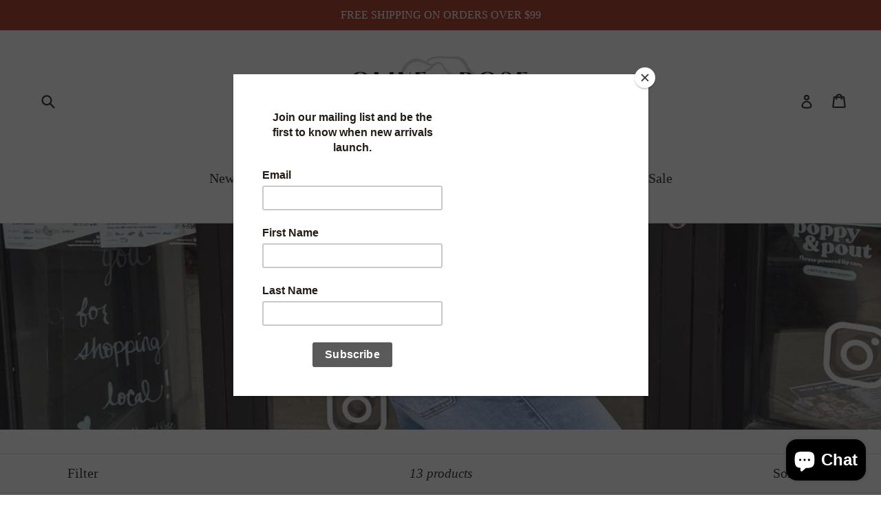

--- FILE ---
content_type: text/html; charset=utf-8
request_url: https://shopoliveandrose.com/collections/denims
body_size: 35378
content:
<!doctype html>
<!--[if IE 9]> <html class="ie9 no-js" lang="en"> <![endif]-->
<!--[if (gt IE 9)|!(IE)]><!--> <html class="no-js" lang="en"> <!--<![endif]-->
<head>
  <meta charset="utf-8">
  <meta http-equiv="X-UA-Compatible" content="IE=edge,chrome=1">
  <meta name="viewport" content="width=device-width,initial-scale=1">
  <meta name="theme-color" content="#473937">
  <link rel="canonical" href="https://shopoliveandrose.com/collections/denims">

  

  
  <title>
    Denim
    
    
    
      &ndash; Olive and Rose Boutique
    
  </title>

  

  <!-- /snippets/social-meta-tags.liquid -->




<meta property="og:site_name" content="Olive and Rose Boutique">
<meta property="og:url" content="https://shopoliveandrose.com/collections/denims">
<meta property="og:title" content="Denim">
<meta property="og:type" content="product.group">
<meta property="og:description" content="A lifestyle boutique offering a curated selection of women's clothing, accessories and specialty gifts.">

<meta property="og:image" content="http://shopoliveandrose.com/cdn/shop/collections/Untitled_design_43_1200x1200.png?v=1766723604">
<meta property="og:image:secure_url" content="https://shopoliveandrose.com/cdn/shop/collections/Untitled_design_43_1200x1200.png?v=1766723604">


<meta name="twitter:card" content="summary_large_image">
<meta name="twitter:title" content="Denim">
<meta name="twitter:description" content="A lifestyle boutique offering a curated selection of women's clothing, accessories and specialty gifts.">


  <link href="//shopoliveandrose.com/cdn/shop/t/3/assets/theme.scss.css?v=49906284814107492061696284956" rel="stylesheet" type="text/css" media="all" />
  



  <script>
    var theme = {
      strings: {
        addToCart: "Add to cart",
        soldOut: "Sold out",
        unavailable: "Unavailable",
        showMore: "Show More",
        showLess: "Show Less",
        addressError: "Error looking up that address",
        addressNoResults: "No results for that address",
        addressQueryLimit: "You have exceeded the Google API usage limit. Consider upgrading to a \u003ca href=\"https:\/\/developers.google.com\/maps\/premium\/usage-limits\"\u003ePremium Plan\u003c\/a\u003e.",
        authError: "There was a problem authenticating your Google Maps account."
      },
      moneyFormat: "${{amount}}"
    }

    document.documentElement.className = document.documentElement.className.replace('no-js', 'js');
  </script>

  <!--[if (lte IE 9) ]><script src="//shopoliveandrose.com/cdn/shop/t/3/assets/match-media.min.js?v=22265819453975888031643342489" type="text/javascript"></script><![endif]-->

  

  <!--[if (gt IE 9)|!(IE)]><!--><script src="//shopoliveandrose.com/cdn/shop/t/3/assets/lazysizes.js?v=68441465964607740661643342488" async="async"></script><!--<![endif]-->
  <!--[if lte IE 9]><script src="//shopoliveandrose.com/cdn/shop/t/3/assets/lazysizes.min.js?v=3199"></script><![endif]-->

  <!--[if (gt IE 9)|!(IE)]><!--><script src="//shopoliveandrose.com/cdn/shop/t/3/assets/vendor.js?v=136118274122071307521643342494" defer="defer"></script><!--<![endif]-->
  <!--[if lte IE 9]><script src="//shopoliveandrose.com/cdn/shop/t/3/assets/vendor.js?v=136118274122071307521643342494"></script><![endif]-->

  <!--[if (gt IE 9)|!(IE)]><!--><script src="//shopoliveandrose.com/cdn/shop/t/3/assets/theme.js?v=142501575258897474011643342493" defer="defer"></script><!--<![endif]-->
  <!--[if lte IE 9]><script src="//shopoliveandrose.com/cdn/shop/t/3/assets/theme.js?v=142501575258897474011643342493"></script><![endif]-->

  <script>window.performance && window.performance.mark && window.performance.mark('shopify.content_for_header.start');</script><meta name="google-site-verification" content="EHeEuEv56PBexf2RBHc3z-ukC6PxT1Zt4U2WZ_xXTyc">
<meta id="shopify-digital-wallet" name="shopify-digital-wallet" content="/248905792/digital_wallets/dialog">
<meta name="shopify-checkout-api-token" content="eae25e21404809ed2648ecea1d696847">
<meta id="in-context-paypal-metadata" data-shop-id="248905792" data-venmo-supported="false" data-environment="production" data-locale="en_US" data-paypal-v4="true" data-currency="USD">
<link rel="alternate" type="application/atom+xml" title="Feed" href="/collections/denims.atom" />
<link rel="alternate" type="application/json+oembed" href="https://shopoliveandrose.com/collections/denims.oembed">
<script async="async" src="/checkouts/internal/preloads.js?locale=en-US"></script>
<link rel="preconnect" href="https://shop.app" crossorigin="anonymous">
<script async="async" src="https://shop.app/checkouts/internal/preloads.js?locale=en-US&shop_id=248905792" crossorigin="anonymous"></script>
<script id="apple-pay-shop-capabilities" type="application/json">{"shopId":248905792,"countryCode":"US","currencyCode":"USD","merchantCapabilities":["supports3DS"],"merchantId":"gid:\/\/shopify\/Shop\/248905792","merchantName":"Olive and Rose Boutique","requiredBillingContactFields":["postalAddress","email"],"requiredShippingContactFields":["postalAddress","email"],"shippingType":"shipping","supportedNetworks":["visa","masterCard","amex","discover","elo","jcb"],"total":{"type":"pending","label":"Olive and Rose Boutique","amount":"1.00"},"shopifyPaymentsEnabled":true,"supportsSubscriptions":true}</script>
<script id="shopify-features" type="application/json">{"accessToken":"eae25e21404809ed2648ecea1d696847","betas":["rich-media-storefront-analytics"],"domain":"shopoliveandrose.com","predictiveSearch":true,"shopId":248905792,"locale":"en"}</script>
<script>var Shopify = Shopify || {};
Shopify.shop = "shop-olive-and-rose.myshopify.com";
Shopify.locale = "en";
Shopify.currency = {"active":"USD","rate":"1.0"};
Shopify.country = "US";
Shopify.theme = {"name":"Debut with Installments message","id":120773771326,"schema_name":"Debut","schema_version":"2.3.0","theme_store_id":796,"role":"main"};
Shopify.theme.handle = "null";
Shopify.theme.style = {"id":null,"handle":null};
Shopify.cdnHost = "shopoliveandrose.com/cdn";
Shopify.routes = Shopify.routes || {};
Shopify.routes.root = "/";</script>
<script type="module">!function(o){(o.Shopify=o.Shopify||{}).modules=!0}(window);</script>
<script>!function(o){function n(){var o=[];function n(){o.push(Array.prototype.slice.apply(arguments))}return n.q=o,n}var t=o.Shopify=o.Shopify||{};t.loadFeatures=n(),t.autoloadFeatures=n()}(window);</script>
<script>
  window.ShopifyPay = window.ShopifyPay || {};
  window.ShopifyPay.apiHost = "shop.app\/pay";
  window.ShopifyPay.redirectState = null;
</script>
<script id="shop-js-analytics" type="application/json">{"pageType":"collection"}</script>
<script defer="defer" async type="module" src="//shopoliveandrose.com/cdn/shopifycloud/shop-js/modules/v2/client.init-shop-cart-sync_BdyHc3Nr.en.esm.js"></script>
<script defer="defer" async type="module" src="//shopoliveandrose.com/cdn/shopifycloud/shop-js/modules/v2/chunk.common_Daul8nwZ.esm.js"></script>
<script type="module">
  await import("//shopoliveandrose.com/cdn/shopifycloud/shop-js/modules/v2/client.init-shop-cart-sync_BdyHc3Nr.en.esm.js");
await import("//shopoliveandrose.com/cdn/shopifycloud/shop-js/modules/v2/chunk.common_Daul8nwZ.esm.js");

  window.Shopify.SignInWithShop?.initShopCartSync?.({"fedCMEnabled":true,"windoidEnabled":true});

</script>
<script>
  window.Shopify = window.Shopify || {};
  if (!window.Shopify.featureAssets) window.Shopify.featureAssets = {};
  window.Shopify.featureAssets['shop-js'] = {"shop-cart-sync":["modules/v2/client.shop-cart-sync_QYOiDySF.en.esm.js","modules/v2/chunk.common_Daul8nwZ.esm.js"],"init-fed-cm":["modules/v2/client.init-fed-cm_DchLp9rc.en.esm.js","modules/v2/chunk.common_Daul8nwZ.esm.js"],"shop-button":["modules/v2/client.shop-button_OV7bAJc5.en.esm.js","modules/v2/chunk.common_Daul8nwZ.esm.js"],"init-windoid":["modules/v2/client.init-windoid_DwxFKQ8e.en.esm.js","modules/v2/chunk.common_Daul8nwZ.esm.js"],"shop-cash-offers":["modules/v2/client.shop-cash-offers_DWtL6Bq3.en.esm.js","modules/v2/chunk.common_Daul8nwZ.esm.js","modules/v2/chunk.modal_CQq8HTM6.esm.js"],"shop-toast-manager":["modules/v2/client.shop-toast-manager_CX9r1SjA.en.esm.js","modules/v2/chunk.common_Daul8nwZ.esm.js"],"init-shop-email-lookup-coordinator":["modules/v2/client.init-shop-email-lookup-coordinator_UhKnw74l.en.esm.js","modules/v2/chunk.common_Daul8nwZ.esm.js"],"pay-button":["modules/v2/client.pay-button_DzxNnLDY.en.esm.js","modules/v2/chunk.common_Daul8nwZ.esm.js"],"avatar":["modules/v2/client.avatar_BTnouDA3.en.esm.js"],"init-shop-cart-sync":["modules/v2/client.init-shop-cart-sync_BdyHc3Nr.en.esm.js","modules/v2/chunk.common_Daul8nwZ.esm.js"],"shop-login-button":["modules/v2/client.shop-login-button_D8B466_1.en.esm.js","modules/v2/chunk.common_Daul8nwZ.esm.js","modules/v2/chunk.modal_CQq8HTM6.esm.js"],"init-customer-accounts-sign-up":["modules/v2/client.init-customer-accounts-sign-up_C8fpPm4i.en.esm.js","modules/v2/client.shop-login-button_D8B466_1.en.esm.js","modules/v2/chunk.common_Daul8nwZ.esm.js","modules/v2/chunk.modal_CQq8HTM6.esm.js"],"init-shop-for-new-customer-accounts":["modules/v2/client.init-shop-for-new-customer-accounts_CVTO0Ztu.en.esm.js","modules/v2/client.shop-login-button_D8B466_1.en.esm.js","modules/v2/chunk.common_Daul8nwZ.esm.js","modules/v2/chunk.modal_CQq8HTM6.esm.js"],"init-customer-accounts":["modules/v2/client.init-customer-accounts_dRgKMfrE.en.esm.js","modules/v2/client.shop-login-button_D8B466_1.en.esm.js","modules/v2/chunk.common_Daul8nwZ.esm.js","modules/v2/chunk.modal_CQq8HTM6.esm.js"],"shop-follow-button":["modules/v2/client.shop-follow-button_CkZpjEct.en.esm.js","modules/v2/chunk.common_Daul8nwZ.esm.js","modules/v2/chunk.modal_CQq8HTM6.esm.js"],"lead-capture":["modules/v2/client.lead-capture_BntHBhfp.en.esm.js","modules/v2/chunk.common_Daul8nwZ.esm.js","modules/v2/chunk.modal_CQq8HTM6.esm.js"],"checkout-modal":["modules/v2/client.checkout-modal_CfxcYbTm.en.esm.js","modules/v2/chunk.common_Daul8nwZ.esm.js","modules/v2/chunk.modal_CQq8HTM6.esm.js"],"shop-login":["modules/v2/client.shop-login_Da4GZ2H6.en.esm.js","modules/v2/chunk.common_Daul8nwZ.esm.js","modules/v2/chunk.modal_CQq8HTM6.esm.js"],"payment-terms":["modules/v2/client.payment-terms_MV4M3zvL.en.esm.js","modules/v2/chunk.common_Daul8nwZ.esm.js","modules/v2/chunk.modal_CQq8HTM6.esm.js"]};
</script>
<script>(function() {
  var isLoaded = false;
  function asyncLoad() {
    if (isLoaded) return;
    isLoaded = true;
    var urls = ["https:\/\/chimpstatic.com\/mcjs-connected\/js\/users\/be2add57603f0533545e1581b\/d9be5bad6e6c8c81be73b8da3.js?shop=shop-olive-and-rose.myshopify.com","https:\/\/js.smile.io\/v1\/smile-shopify.js?shop=shop-olive-and-rose.myshopify.com","https:\/\/static.klaviyo.com\/onsite\/js\/UpqYFk\/klaviyo.js?company_id=UpqYFk\u0026shop=shop-olive-and-rose.myshopify.com"];
    for (var i = 0; i < urls.length; i++) {
      var s = document.createElement('script');
      s.type = 'text/javascript';
      s.async = true;
      s.src = urls[i];
      var x = document.getElementsByTagName('script')[0];
      x.parentNode.insertBefore(s, x);
    }
  };
  if(window.attachEvent) {
    window.attachEvent('onload', asyncLoad);
  } else {
    window.addEventListener('load', asyncLoad, false);
  }
})();</script>
<script id="__st">var __st={"a":248905792,"offset":-21600,"reqid":"3b6e2b1e-08ea-46d6-9c4c-eb494a900080-1769022918","pageurl":"shopoliveandrose.com\/collections\/denims","u":"9c4d972ebd15","p":"collection","rtyp":"collection","rid":148966244414};</script>
<script>window.ShopifyPaypalV4VisibilityTracking = true;</script>
<script id="captcha-bootstrap">!function(){'use strict';const t='contact',e='account',n='new_comment',o=[[t,t],['blogs',n],['comments',n],[t,'customer']],c=[[e,'customer_login'],[e,'guest_login'],[e,'recover_customer_password'],[e,'create_customer']],r=t=>t.map((([t,e])=>`form[action*='/${t}']:not([data-nocaptcha='true']) input[name='form_type'][value='${e}']`)).join(','),a=t=>()=>t?[...document.querySelectorAll(t)].map((t=>t.form)):[];function s(){const t=[...o],e=r(t);return a(e)}const i='password',u='form_key',d=['recaptcha-v3-token','g-recaptcha-response','h-captcha-response',i],f=()=>{try{return window.sessionStorage}catch{return}},m='__shopify_v',_=t=>t.elements[u];function p(t,e,n=!1){try{const o=window.sessionStorage,c=JSON.parse(o.getItem(e)),{data:r}=function(t){const{data:e,action:n}=t;return t[m]||n?{data:e,action:n}:{data:t,action:n}}(c);for(const[e,n]of Object.entries(r))t.elements[e]&&(t.elements[e].value=n);n&&o.removeItem(e)}catch(o){console.error('form repopulation failed',{error:o})}}const l='form_type',E='cptcha';function T(t){t.dataset[E]=!0}const w=window,h=w.document,L='Shopify',v='ce_forms',y='captcha';let A=!1;((t,e)=>{const n=(g='f06e6c50-85a8-45c8-87d0-21a2b65856fe',I='https://cdn.shopify.com/shopifycloud/storefront-forms-hcaptcha/ce_storefront_forms_captcha_hcaptcha.v1.5.2.iife.js',D={infoText:'Protected by hCaptcha',privacyText:'Privacy',termsText:'Terms'},(t,e,n)=>{const o=w[L][v],c=o.bindForm;if(c)return c(t,g,e,D).then(n);var r;o.q.push([[t,g,e,D],n]),r=I,A||(h.body.append(Object.assign(h.createElement('script'),{id:'captcha-provider',async:!0,src:r})),A=!0)});var g,I,D;w[L]=w[L]||{},w[L][v]=w[L][v]||{},w[L][v].q=[],w[L][y]=w[L][y]||{},w[L][y].protect=function(t,e){n(t,void 0,e),T(t)},Object.freeze(w[L][y]),function(t,e,n,w,h,L){const[v,y,A,g]=function(t,e,n){const i=e?o:[],u=t?c:[],d=[...i,...u],f=r(d),m=r(i),_=r(d.filter((([t,e])=>n.includes(e))));return[a(f),a(m),a(_),s()]}(w,h,L),I=t=>{const e=t.target;return e instanceof HTMLFormElement?e:e&&e.form},D=t=>v().includes(t);t.addEventListener('submit',(t=>{const e=I(t);if(!e)return;const n=D(e)&&!e.dataset.hcaptchaBound&&!e.dataset.recaptchaBound,o=_(e),c=g().includes(e)&&(!o||!o.value);(n||c)&&t.preventDefault(),c&&!n&&(function(t){try{if(!f())return;!function(t){const e=f();if(!e)return;const n=_(t);if(!n)return;const o=n.value;o&&e.removeItem(o)}(t);const e=Array.from(Array(32),(()=>Math.random().toString(36)[2])).join('');!function(t,e){_(t)||t.append(Object.assign(document.createElement('input'),{type:'hidden',name:u})),t.elements[u].value=e}(t,e),function(t,e){const n=f();if(!n)return;const o=[...t.querySelectorAll(`input[type='${i}']`)].map((({name:t})=>t)),c=[...d,...o],r={};for(const[a,s]of new FormData(t).entries())c.includes(a)||(r[a]=s);n.setItem(e,JSON.stringify({[m]:1,action:t.action,data:r}))}(t,e)}catch(e){console.error('failed to persist form',e)}}(e),e.submit())}));const S=(t,e)=>{t&&!t.dataset[E]&&(n(t,e.some((e=>e===t))),T(t))};for(const o of['focusin','change'])t.addEventListener(o,(t=>{const e=I(t);D(e)&&S(e,y())}));const B=e.get('form_key'),M=e.get(l),P=B&&M;t.addEventListener('DOMContentLoaded',(()=>{const t=y();if(P)for(const e of t)e.elements[l].value===M&&p(e,B);[...new Set([...A(),...v().filter((t=>'true'===t.dataset.shopifyCaptcha))])].forEach((e=>S(e,t)))}))}(h,new URLSearchParams(w.location.search),n,t,e,['guest_login'])})(!0,!0)}();</script>
<script integrity="sha256-4kQ18oKyAcykRKYeNunJcIwy7WH5gtpwJnB7kiuLZ1E=" data-source-attribution="shopify.loadfeatures" defer="defer" src="//shopoliveandrose.com/cdn/shopifycloud/storefront/assets/storefront/load_feature-a0a9edcb.js" crossorigin="anonymous"></script>
<script crossorigin="anonymous" defer="defer" src="//shopoliveandrose.com/cdn/shopifycloud/storefront/assets/shopify_pay/storefront-65b4c6d7.js?v=20250812"></script>
<script data-source-attribution="shopify.dynamic_checkout.dynamic.init">var Shopify=Shopify||{};Shopify.PaymentButton=Shopify.PaymentButton||{isStorefrontPortableWallets:!0,init:function(){window.Shopify.PaymentButton.init=function(){};var t=document.createElement("script");t.src="https://shopoliveandrose.com/cdn/shopifycloud/portable-wallets/latest/portable-wallets.en.js",t.type="module",document.head.appendChild(t)}};
</script>
<script data-source-attribution="shopify.dynamic_checkout.buyer_consent">
  function portableWalletsHideBuyerConsent(e){var t=document.getElementById("shopify-buyer-consent"),n=document.getElementById("shopify-subscription-policy-button");t&&n&&(t.classList.add("hidden"),t.setAttribute("aria-hidden","true"),n.removeEventListener("click",e))}function portableWalletsShowBuyerConsent(e){var t=document.getElementById("shopify-buyer-consent"),n=document.getElementById("shopify-subscription-policy-button");t&&n&&(t.classList.remove("hidden"),t.removeAttribute("aria-hidden"),n.addEventListener("click",e))}window.Shopify?.PaymentButton&&(window.Shopify.PaymentButton.hideBuyerConsent=portableWalletsHideBuyerConsent,window.Shopify.PaymentButton.showBuyerConsent=portableWalletsShowBuyerConsent);
</script>
<script data-source-attribution="shopify.dynamic_checkout.cart.bootstrap">document.addEventListener("DOMContentLoaded",(function(){function t(){return document.querySelector("shopify-accelerated-checkout-cart, shopify-accelerated-checkout")}if(t())Shopify.PaymentButton.init();else{new MutationObserver((function(e,n){t()&&(Shopify.PaymentButton.init(),n.disconnect())})).observe(document.body,{childList:!0,subtree:!0})}}));
</script>
<link id="shopify-accelerated-checkout-styles" rel="stylesheet" media="screen" href="https://shopoliveandrose.com/cdn/shopifycloud/portable-wallets/latest/accelerated-checkout-backwards-compat.css" crossorigin="anonymous">
<style id="shopify-accelerated-checkout-cart">
        #shopify-buyer-consent {
  margin-top: 1em;
  display: inline-block;
  width: 100%;
}

#shopify-buyer-consent.hidden {
  display: none;
}

#shopify-subscription-policy-button {
  background: none;
  border: none;
  padding: 0;
  text-decoration: underline;
  font-size: inherit;
  cursor: pointer;
}

#shopify-subscription-policy-button::before {
  box-shadow: none;
}

      </style>

<script>window.performance && window.performance.mark && window.performance.mark('shopify.content_for_header.end');</script>
<!-- BEGIN app block: shopify://apps/klaviyo-email-marketing-sms/blocks/klaviyo-onsite-embed/2632fe16-c075-4321-a88b-50b567f42507 -->












  <script async src="https://static.klaviyo.com/onsite/js/UpqYFk/klaviyo.js?company_id=UpqYFk"></script>
  <script>!function(){if(!window.klaviyo){window._klOnsite=window._klOnsite||[];try{window.klaviyo=new Proxy({},{get:function(n,i){return"push"===i?function(){var n;(n=window._klOnsite).push.apply(n,arguments)}:function(){for(var n=arguments.length,o=new Array(n),w=0;w<n;w++)o[w]=arguments[w];var t="function"==typeof o[o.length-1]?o.pop():void 0,e=new Promise((function(n){window._klOnsite.push([i].concat(o,[function(i){t&&t(i),n(i)}]))}));return e}}})}catch(n){window.klaviyo=window.klaviyo||[],window.klaviyo.push=function(){var n;(n=window._klOnsite).push.apply(n,arguments)}}}}();</script>

  




  <script>
    window.klaviyoReviewsProductDesignMode = false
  </script>







<!-- END app block --><script src="https://cdn.shopify.com/extensions/e8878072-2f6b-4e89-8082-94b04320908d/inbox-1254/assets/inbox-chat-loader.js" type="text/javascript" defer="defer"></script>
<link href="https://monorail-edge.shopifysvc.com" rel="dns-prefetch">
<script>(function(){if ("sendBeacon" in navigator && "performance" in window) {try {var session_token_from_headers = performance.getEntriesByType('navigation')[0].serverTiming.find(x => x.name == '_s').description;} catch {var session_token_from_headers = undefined;}var session_cookie_matches = document.cookie.match(/_shopify_s=([^;]*)/);var session_token_from_cookie = session_cookie_matches && session_cookie_matches.length === 2 ? session_cookie_matches[1] : "";var session_token = session_token_from_headers || session_token_from_cookie || "";function handle_abandonment_event(e) {var entries = performance.getEntries().filter(function(entry) {return /monorail-edge.shopifysvc.com/.test(entry.name);});if (!window.abandonment_tracked && entries.length === 0) {window.abandonment_tracked = true;var currentMs = Date.now();var navigation_start = performance.timing.navigationStart;var payload = {shop_id: 248905792,url: window.location.href,navigation_start,duration: currentMs - navigation_start,session_token,page_type: "collection"};window.navigator.sendBeacon("https://monorail-edge.shopifysvc.com/v1/produce", JSON.stringify({schema_id: "online_store_buyer_site_abandonment/1.1",payload: payload,metadata: {event_created_at_ms: currentMs,event_sent_at_ms: currentMs}}));}}window.addEventListener('pagehide', handle_abandonment_event);}}());</script>
<script id="web-pixels-manager-setup">(function e(e,d,r,n,o){if(void 0===o&&(o={}),!Boolean(null===(a=null===(i=window.Shopify)||void 0===i?void 0:i.analytics)||void 0===a?void 0:a.replayQueue)){var i,a;window.Shopify=window.Shopify||{};var t=window.Shopify;t.analytics=t.analytics||{};var s=t.analytics;s.replayQueue=[],s.publish=function(e,d,r){return s.replayQueue.push([e,d,r]),!0};try{self.performance.mark("wpm:start")}catch(e){}var l=function(){var e={modern:/Edge?\/(1{2}[4-9]|1[2-9]\d|[2-9]\d{2}|\d{4,})\.\d+(\.\d+|)|Firefox\/(1{2}[4-9]|1[2-9]\d|[2-9]\d{2}|\d{4,})\.\d+(\.\d+|)|Chrom(ium|e)\/(9{2}|\d{3,})\.\d+(\.\d+|)|(Maci|X1{2}).+ Version\/(15\.\d+|(1[6-9]|[2-9]\d|\d{3,})\.\d+)([,.]\d+|)( \(\w+\)|)( Mobile\/\w+|) Safari\/|Chrome.+OPR\/(9{2}|\d{3,})\.\d+\.\d+|(CPU[ +]OS|iPhone[ +]OS|CPU[ +]iPhone|CPU IPhone OS|CPU iPad OS)[ +]+(15[._]\d+|(1[6-9]|[2-9]\d|\d{3,})[._]\d+)([._]\d+|)|Android:?[ /-](13[3-9]|1[4-9]\d|[2-9]\d{2}|\d{4,})(\.\d+|)(\.\d+|)|Android.+Firefox\/(13[5-9]|1[4-9]\d|[2-9]\d{2}|\d{4,})\.\d+(\.\d+|)|Android.+Chrom(ium|e)\/(13[3-9]|1[4-9]\d|[2-9]\d{2}|\d{4,})\.\d+(\.\d+|)|SamsungBrowser\/([2-9]\d|\d{3,})\.\d+/,legacy:/Edge?\/(1[6-9]|[2-9]\d|\d{3,})\.\d+(\.\d+|)|Firefox\/(5[4-9]|[6-9]\d|\d{3,})\.\d+(\.\d+|)|Chrom(ium|e)\/(5[1-9]|[6-9]\d|\d{3,})\.\d+(\.\d+|)([\d.]+$|.*Safari\/(?![\d.]+ Edge\/[\d.]+$))|(Maci|X1{2}).+ Version\/(10\.\d+|(1[1-9]|[2-9]\d|\d{3,})\.\d+)([,.]\d+|)( \(\w+\)|)( Mobile\/\w+|) Safari\/|Chrome.+OPR\/(3[89]|[4-9]\d|\d{3,})\.\d+\.\d+|(CPU[ +]OS|iPhone[ +]OS|CPU[ +]iPhone|CPU IPhone OS|CPU iPad OS)[ +]+(10[._]\d+|(1[1-9]|[2-9]\d|\d{3,})[._]\d+)([._]\d+|)|Android:?[ /-](13[3-9]|1[4-9]\d|[2-9]\d{2}|\d{4,})(\.\d+|)(\.\d+|)|Mobile Safari.+OPR\/([89]\d|\d{3,})\.\d+\.\d+|Android.+Firefox\/(13[5-9]|1[4-9]\d|[2-9]\d{2}|\d{4,})\.\d+(\.\d+|)|Android.+Chrom(ium|e)\/(13[3-9]|1[4-9]\d|[2-9]\d{2}|\d{4,})\.\d+(\.\d+|)|Android.+(UC? ?Browser|UCWEB|U3)[ /]?(15\.([5-9]|\d{2,})|(1[6-9]|[2-9]\d|\d{3,})\.\d+)\.\d+|SamsungBrowser\/(5\.\d+|([6-9]|\d{2,})\.\d+)|Android.+MQ{2}Browser\/(14(\.(9|\d{2,})|)|(1[5-9]|[2-9]\d|\d{3,})(\.\d+|))(\.\d+|)|K[Aa][Ii]OS\/(3\.\d+|([4-9]|\d{2,})\.\d+)(\.\d+|)/},d=e.modern,r=e.legacy,n=navigator.userAgent;return n.match(d)?"modern":n.match(r)?"legacy":"unknown"}(),u="modern"===l?"modern":"legacy",c=(null!=n?n:{modern:"",legacy:""})[u],f=function(e){return[e.baseUrl,"/wpm","/b",e.hashVersion,"modern"===e.buildTarget?"m":"l",".js"].join("")}({baseUrl:d,hashVersion:r,buildTarget:u}),m=function(e){var d=e.version,r=e.bundleTarget,n=e.surface,o=e.pageUrl,i=e.monorailEndpoint;return{emit:function(e){var a=e.status,t=e.errorMsg,s=(new Date).getTime(),l=JSON.stringify({metadata:{event_sent_at_ms:s},events:[{schema_id:"web_pixels_manager_load/3.1",payload:{version:d,bundle_target:r,page_url:o,status:a,surface:n,error_msg:t},metadata:{event_created_at_ms:s}}]});if(!i)return console&&console.warn&&console.warn("[Web Pixels Manager] No Monorail endpoint provided, skipping logging."),!1;try{return self.navigator.sendBeacon.bind(self.navigator)(i,l)}catch(e){}var u=new XMLHttpRequest;try{return u.open("POST",i,!0),u.setRequestHeader("Content-Type","text/plain"),u.send(l),!0}catch(e){return console&&console.warn&&console.warn("[Web Pixels Manager] Got an unhandled error while logging to Monorail."),!1}}}}({version:r,bundleTarget:l,surface:e.surface,pageUrl:self.location.href,monorailEndpoint:e.monorailEndpoint});try{o.browserTarget=l,function(e){var d=e.src,r=e.async,n=void 0===r||r,o=e.onload,i=e.onerror,a=e.sri,t=e.scriptDataAttributes,s=void 0===t?{}:t,l=document.createElement("script"),u=document.querySelector("head"),c=document.querySelector("body");if(l.async=n,l.src=d,a&&(l.integrity=a,l.crossOrigin="anonymous"),s)for(var f in s)if(Object.prototype.hasOwnProperty.call(s,f))try{l.dataset[f]=s[f]}catch(e){}if(o&&l.addEventListener("load",o),i&&l.addEventListener("error",i),u)u.appendChild(l);else{if(!c)throw new Error("Did not find a head or body element to append the script");c.appendChild(l)}}({src:f,async:!0,onload:function(){if(!function(){var e,d;return Boolean(null===(d=null===(e=window.Shopify)||void 0===e?void 0:e.analytics)||void 0===d?void 0:d.initialized)}()){var d=window.webPixelsManager.init(e)||void 0;if(d){var r=window.Shopify.analytics;r.replayQueue.forEach((function(e){var r=e[0],n=e[1],o=e[2];d.publishCustomEvent(r,n,o)})),r.replayQueue=[],r.publish=d.publishCustomEvent,r.visitor=d.visitor,r.initialized=!0}}},onerror:function(){return m.emit({status:"failed",errorMsg:"".concat(f," has failed to load")})},sri:function(e){var d=/^sha384-[A-Za-z0-9+/=]+$/;return"string"==typeof e&&d.test(e)}(c)?c:"",scriptDataAttributes:o}),m.emit({status:"loading"})}catch(e){m.emit({status:"failed",errorMsg:(null==e?void 0:e.message)||"Unknown error"})}}})({shopId: 248905792,storefrontBaseUrl: "https://shopoliveandrose.com",extensionsBaseUrl: "https://extensions.shopifycdn.com/cdn/shopifycloud/web-pixels-manager",monorailEndpoint: "https://monorail-edge.shopifysvc.com/unstable/produce_batch",surface: "storefront-renderer",enabledBetaFlags: ["2dca8a86"],webPixelsConfigList: [{"id":"368640279","configuration":"{\"pixel_id\":\"170439306954977\",\"pixel_type\":\"facebook_pixel\",\"metaapp_system_user_token\":\"-\"}","eventPayloadVersion":"v1","runtimeContext":"OPEN","scriptVersion":"ca16bc87fe92b6042fbaa3acc2fbdaa6","type":"APP","apiClientId":2329312,"privacyPurposes":["ANALYTICS","MARKETING","SALE_OF_DATA"],"dataSharingAdjustments":{"protectedCustomerApprovalScopes":["read_customer_address","read_customer_email","read_customer_name","read_customer_personal_data","read_customer_phone"]}},{"id":"155320599","configuration":"{\"tagID\":\"2612878532314\"}","eventPayloadVersion":"v1","runtimeContext":"STRICT","scriptVersion":"18031546ee651571ed29edbe71a3550b","type":"APP","apiClientId":3009811,"privacyPurposes":["ANALYTICS","MARKETING","SALE_OF_DATA"],"dataSharingAdjustments":{"protectedCustomerApprovalScopes":["read_customer_address","read_customer_email","read_customer_name","read_customer_personal_data","read_customer_phone"]}},{"id":"138379543","eventPayloadVersion":"v1","runtimeContext":"LAX","scriptVersion":"1","type":"CUSTOM","privacyPurposes":["ANALYTICS"],"name":"Google Analytics tag (migrated)"},{"id":"shopify-app-pixel","configuration":"{}","eventPayloadVersion":"v1","runtimeContext":"STRICT","scriptVersion":"0450","apiClientId":"shopify-pixel","type":"APP","privacyPurposes":["ANALYTICS","MARKETING"]},{"id":"shopify-custom-pixel","eventPayloadVersion":"v1","runtimeContext":"LAX","scriptVersion":"0450","apiClientId":"shopify-pixel","type":"CUSTOM","privacyPurposes":["ANALYTICS","MARKETING"]}],isMerchantRequest: false,initData: {"shop":{"name":"Olive and Rose Boutique","paymentSettings":{"currencyCode":"USD"},"myshopifyDomain":"shop-olive-and-rose.myshopify.com","countryCode":"US","storefrontUrl":"https:\/\/shopoliveandrose.com"},"customer":null,"cart":null,"checkout":null,"productVariants":[],"purchasingCompany":null},},"https://shopoliveandrose.com/cdn","fcfee988w5aeb613cpc8e4bc33m6693e112",{"modern":"","legacy":""},{"shopId":"248905792","storefrontBaseUrl":"https:\/\/shopoliveandrose.com","extensionBaseUrl":"https:\/\/extensions.shopifycdn.com\/cdn\/shopifycloud\/web-pixels-manager","surface":"storefront-renderer","enabledBetaFlags":"[\"2dca8a86\"]","isMerchantRequest":"false","hashVersion":"fcfee988w5aeb613cpc8e4bc33m6693e112","publish":"custom","events":"[[\"page_viewed\",{}],[\"collection_viewed\",{\"collection\":{\"id\":\"148966244414\",\"title\":\"Denim\",\"productVariants\":[{\"price\":{\"amount\":83.95,\"currencyCode\":\"USD\"},\"product\":{\"title\":\"Jodie Tummy Control Super High Rise Jeans\",\"vendor\":\"Lovervet by VERVET\",\"id\":\"10147087581463\",\"untranslatedTitle\":\"Jodie Tummy Control Super High Rise Jeans\",\"url\":\"\/products\/tummy-control-super-high-rise-baggy-wide-jeans-lv1574\",\"type\":\"\"},\"id\":\"51788046532887\",\"image\":{\"src\":\"\/\/shopoliveandrose.com\/cdn\/shop\/files\/f54954f6f16c592d61c6ad7dab302dcabc699d6d6418db22c62260be4f5dc46a.jpg?v=1767977525\"},\"sku\":\"LV1574\",\"title\":\"24 \/ SUPREME\",\"untranslatedTitle\":\"24 \/ SUPREME\"},{\"price\":{\"amount\":89.95,\"currencyCode\":\"USD\"},\"product\":{\"title\":\"Clare 90'S Super High Rise Wide Leg Jeans\",\"vendor\":\"VERVET by FLYING MONKEY\",\"id\":\"10039174660375\",\"untranslatedTitle\":\"Clare 90'S Super High Rise Wide Leg Jeans\",\"url\":\"\/products\/90s-super-high-rise-dark-wash-wide-jeans-t6242dk\",\"type\":\"\"},\"id\":\"51220192133399\",\"image\":{\"src\":\"\/\/shopoliveandrose.com\/cdn\/shop\/files\/d6f237d7f798046bc525cc7620557be593d0ed0acc22add0645f982291b2a35e.jpg?v=1757709370\"},\"sku\":\"T6242DK\",\"title\":\"24 \/ DARK WASH\",\"untranslatedTitle\":\"24 \/ DARK WASH\"},{\"price\":{\"amount\":89.95,\"currencyCode\":\"USD\"},\"product\":{\"title\":\"Olivia Mid Rise Wide Leg Jeans\",\"vendor\":\"VERVET by FLYING MONKEY\",\"id\":\"10039174299927\",\"untranslatedTitle\":\"Olivia Mid Rise Wide Leg Jeans\",\"url\":\"\/products\/mid-rise-clean-cut-raw-hem-wide-jeans-t6017n\",\"type\":\"\"},\"id\":\"51220182139159\",\"image\":{\"src\":\"\/\/shopoliveandrose.com\/cdn\/shop\/files\/36b71bd2f0483d3f98dcc9db535700eaabdcb3e6822b9574cf90b2f681a9d541.jpg?v=1757709363\"},\"sku\":\"T6017N\",\"title\":\"24\",\"untranslatedTitle\":\"24\"},{\"price\":{\"amount\":83.95,\"currencyCode\":\"USD\"},\"product\":{\"title\":\"Evan High Rise Bootcut Jeans\",\"vendor\":\"VERVET by FLYING MONKEY\",\"id\":\"9991367557399\",\"untranslatedTitle\":\"Evan High Rise Bootcut Jeans\",\"url\":\"\/products\/high-rise-trouser-hem-bootcut-jeans-t6501\",\"type\":\"\"},\"id\":\"50648009441559\",\"image\":{\"src\":\"\/\/shopoliveandrose.com\/cdn\/shop\/files\/330e438ccde69a9aee57f428d305abeaf7a5bc79cab2e1072ec615358a159a46.jpg?v=1753716289\"},\"sku\":\"T6501\",\"title\":\"SUSTAINABILITY \/ 24\",\"untranslatedTitle\":\"SUSTAINABILITY \/ 24\"},{\"price\":{\"amount\":105.95,\"currencyCode\":\"USD\"},\"product\":{\"title\":\"Dear John Fiona Wide Leg Denim\",\"vendor\":\"Dear John Denim\",\"id\":\"9940824916247\",\"untranslatedTitle\":\"Dear John Fiona Wide Leg Denim\",\"url\":\"\/products\/dear-john-fiona-wide-leg-denim\",\"type\":\"\"},\"id\":\"50458748846359\",\"image\":{\"src\":\"\/\/shopoliveandrose.com\/cdn\/shop\/files\/DPM55A283SDNFRONT.webp?v=1747418660\"},\"sku\":\"DPM55A283SDN-1\",\"title\":\"25\",\"untranslatedTitle\":\"25\"},{\"price\":{\"amount\":59.95,\"currencyCode\":\"USD\"},\"product\":{\"title\":\"Gemma Strapless Barrel Jumpsuit\",\"vendor\":\"So Me\",\"id\":\"9940822851863\",\"untranslatedTitle\":\"Gemma Strapless Barrel Jumpsuit\",\"url\":\"\/products\/gemma-strapless-barrel-jumpsuit\",\"type\":\"\"},\"id\":\"50458743243031\",\"image\":{\"src\":\"\/\/shopoliveandrose.com\/cdn\/shop\/files\/5293d45a-6ee2-4c2a-a25e-b25f4e9a3074.jpg?v=1747759324\"},\"sku\":\"SBL8018-01_4\",\"title\":\"Small\",\"untranslatedTitle\":\"Small\"},{\"price\":{\"amount\":103.96,\"currencyCode\":\"USD\"},\"product\":{\"title\":\"Logan Dad Jean\",\"vendor\":\"Hidden Jeans\",\"id\":\"9907637944599\",\"untranslatedTitle\":\"Logan Dad Jean\",\"url\":\"\/products\/medium-wash-clean-frayed-hem-stretch-dad-jean-logan\",\"type\":\"\"},\"id\":\"50335836733719\",\"image\":{\"src\":\"\/\/shopoliveandrose.com\/cdn\/shop\/files\/b3b53db63cf9a34b37fa219630bc7d12b678185246acbe636b7350f60494cc7c.jpg?v=1743282692\"},\"sku\":\"HD9141D-M\",\"title\":\"24\",\"untranslatedTitle\":\"24\"},{\"price\":{\"amount\":119.95,\"currencyCode\":\"USD\"},\"product\":{\"title\":\"Hidden Dad Jean\",\"vendor\":\"Hidden Jeans\",\"id\":\"9812238958871\",\"untranslatedTitle\":\"Hidden Dad Jean\",\"url\":\"\/products\/medium-light-wash-clean-stretch-dad-jean\",\"type\":\"\"},\"id\":\"50024475820311\",\"image\":{\"src\":\"\/\/shopoliveandrose.com\/cdn\/shop\/files\/4898187eb6050ebbbe7bcd0f24a0487e4cce4eadabdf802b143d3a5eb7441caf_a11bfc5b-c6ef-4206-80db-7b2d2c6fce5c.jpg?v=1735682381\"},\"sku\":\"HD9135D-ML\",\"title\":\"24\",\"untranslatedTitle\":\"24\"},{\"price\":{\"amount\":69.95,\"currencyCode\":\"USD\"},\"product\":{\"title\":\"JB Mid Rise Skinny in Black\",\"vendor\":\"NL Judy Blue\",\"id\":\"9716000817431\",\"untranslatedTitle\":\"JB Mid Rise Skinny in Black\",\"url\":\"\/products\/jb-mid-rise-skinny-in-black\",\"type\":\"\"},\"id\":\"49761792557335\",\"image\":{\"src\":\"\/\/shopoliveandrose.com\/cdn\/shop\/files\/22384284_7e7f275e-f3ee-4a4d-88b9-24cf12e07a2f.jpg?v=1729612405\"},\"sku\":\"88878REG-1\",\"title\":\"3\/26\",\"untranslatedTitle\":\"3\/26\"},{\"price\":{\"amount\":55.96,\"currencyCode\":\"USD\"},\"product\":{\"title\":\"Preston Tummy Control Denim\",\"vendor\":\"Judy Blue Jeans\",\"id\":\"9109627961623\",\"untranslatedTitle\":\"Preston Tummy Control Denim\",\"url\":\"\/products\/preston-denim\",\"type\":\"\"},\"id\":\"48164905779479\",\"image\":{\"src\":\"\/\/shopoliveandrose.com\/cdn\/shop\/files\/21116912_974f3183-21a7-4caf-9cdc-07951ddcf117.jpg?v=1710958077\"},\"sku\":\"88776REG-1\",\"title\":\"1\",\"untranslatedTitle\":\"1\"},{\"price\":{\"amount\":69.95,\"currencyCode\":\"USD\"},\"product\":{\"title\":\"Avia High Waist Straight Leg Jeans\",\"vendor\":\"Judy Blue Jeans\",\"id\":\"9065414656279\",\"untranslatedTitle\":\"Avia High Waist Straight Leg Jeans\",\"url\":\"\/products\/avia-high-waist-straight-leg-jeans\",\"type\":\"\"},\"id\":\"48027629191447\",\"image\":{\"src\":\"\/\/shopoliveandrose.com\/cdn\/shop\/files\/6c5d1f88-23c3-4fb4-90b2-f0465f63b771-Max.webp?v=1709411994\"},\"sku\":\"JB88785\",\"title\":\"1\",\"untranslatedTitle\":\"1\"},{\"price\":{\"amount\":69.95,\"currencyCode\":\"USD\"},\"product\":{\"title\":\"James Cuffed Skinny Capri\",\"vendor\":\"Judy Blue Jeans\",\"id\":\"9065401352471\",\"untranslatedTitle\":\"James Cuffed Skinny Capri\",\"url\":\"\/products\/james-cuffed-skinny-capri\",\"type\":\"\"},\"id\":\"48027603075351\",\"image\":{\"src\":\"\/\/shopoliveandrose.com\/cdn\/shop\/files\/21116601_8fe41938-e0de-4163-8e8c-660421ea628a.jpg?v=1709409518\"},\"sku\":\"JB72116\",\"title\":\"1\/25\",\"untranslatedTitle\":\"1\/25\"},{\"price\":{\"amount\":98.95,\"currencyCode\":\"USD\"},\"product\":{\"title\":\"Flying Monkey High Rise Denim\",\"vendor\":\"Flying Monkey\",\"id\":\"8821649899799\",\"untranslatedTitle\":\"Flying Monkey High Rise Denim\",\"url\":\"\/products\/flying-monkey-high-rise-denim\",\"type\":\"\"},\"id\":\"47213520912663\",\"image\":{\"src\":\"\/\/shopoliveandrose.com\/cdn\/shop\/files\/613cf065f7d7a789484a82ee51bbf38266e962fd60f6e9c26c571479e80a9098.jpg?v=1697422205\"},\"sku\":\"F5363\",\"title\":\"28\",\"untranslatedTitle\":\"28\"}]}}]]"});</script><script>
  window.ShopifyAnalytics = window.ShopifyAnalytics || {};
  window.ShopifyAnalytics.meta = window.ShopifyAnalytics.meta || {};
  window.ShopifyAnalytics.meta.currency = 'USD';
  var meta = {"products":[{"id":10147087581463,"gid":"gid:\/\/shopify\/Product\/10147087581463","vendor":"Lovervet by VERVET","type":"","handle":"tummy-control-super-high-rise-baggy-wide-jeans-lv1574","variants":[{"id":51788046532887,"price":8395,"name":"Jodie Tummy Control Super High Rise Jeans - 24 \/ SUPREME","public_title":"24 \/ SUPREME","sku":"LV1574"},{"id":51788046696727,"price":8395,"name":"Jodie Tummy Control Super High Rise Jeans - 25 \/ SUPREME","public_title":"25 \/ SUPREME","sku":"LV1574"},{"id":51788046663959,"price":8395,"name":"Jodie Tummy Control Super High Rise Jeans - 26 \/ SUPREME","public_title":"26 \/ SUPREME","sku":"LV1574"},{"id":51788046565655,"price":8395,"name":"Jodie Tummy Control Super High Rise Jeans - 27 \/ SUPREME","public_title":"27 \/ SUPREME","sku":"LV1574"},{"id":51788046467351,"price":8395,"name":"Jodie Tummy Control Super High Rise Jeans - 28 \/ SUPREME","public_title":"28 \/ SUPREME","sku":"LV1574"},{"id":51788046500119,"price":8395,"name":"Jodie Tummy Control Super High Rise Jeans - 29 \/ SUPREME","public_title":"29 \/ SUPREME","sku":"LV1574"},{"id":51788046598423,"price":8395,"name":"Jodie Tummy Control Super High Rise Jeans - 30 \/ SUPREME","public_title":"30 \/ SUPREME","sku":"LV1574"},{"id":51788046631191,"price":8395,"name":"Jodie Tummy Control Super High Rise Jeans - 31 \/ SUPREME","public_title":"31 \/ SUPREME","sku":"LV1574"},{"id":51788046729495,"price":8395,"name":"Jodie Tummy Control Super High Rise Jeans - 32 \/ SUPREME","public_title":"32 \/ SUPREME","sku":"LV1574"}],"remote":false},{"id":10039174660375,"gid":"gid:\/\/shopify\/Product\/10039174660375","vendor":"VERVET by FLYING MONKEY","type":"","handle":"90s-super-high-rise-dark-wash-wide-jeans-t6242dk","variants":[{"id":51220192133399,"price":8995,"name":"Clare 90'S Super High Rise Wide Leg Jeans - 24 \/ DARK WASH","public_title":"24 \/ DARK WASH","sku":"T6242DK"},{"id":51220191904023,"price":8995,"name":"Clare 90'S Super High Rise Wide Leg Jeans - 25 \/ DARK WASH","public_title":"25 \/ DARK WASH","sku":"T6242DK"},{"id":51220191969559,"price":8995,"name":"Clare 90'S Super High Rise Wide Leg Jeans - 26 \/ DARK WASH","public_title":"26 \/ DARK WASH","sku":"T6242DK"},{"id":51220192035095,"price":8995,"name":"Clare 90'S Super High Rise Wide Leg Jeans - 27 \/ DARK WASH","public_title":"27 \/ DARK WASH","sku":"T6242DK"},{"id":51220191936791,"price":8995,"name":"Clare 90'S Super High Rise Wide Leg Jeans - 28 \/ DARK WASH","public_title":"28 \/ DARK WASH","sku":"T6242DK"},{"id":51220192067863,"price":8995,"name":"Clare 90'S Super High Rise Wide Leg Jeans - 29 \/ DARK WASH","public_title":"29 \/ DARK WASH","sku":"T6242DK"},{"id":51220192166167,"price":8995,"name":"Clare 90'S Super High Rise Wide Leg Jeans - 30 \/ DARK WASH","public_title":"30 \/ DARK WASH","sku":"T6242DK"},{"id":51220192002327,"price":8995,"name":"Clare 90'S Super High Rise Wide Leg Jeans - 31 \/ DARK WASH","public_title":"31 \/ DARK WASH","sku":"T6242DK"},{"id":51220192100631,"price":8995,"name":"Clare 90'S Super High Rise Wide Leg Jeans - 32 \/ DARK WASH","public_title":"32 \/ DARK WASH","sku":"T6242DK"}],"remote":false},{"id":10039174299927,"gid":"gid:\/\/shopify\/Product\/10039174299927","vendor":"VERVET by FLYING MONKEY","type":"","handle":"mid-rise-clean-cut-raw-hem-wide-jeans-t6017n","variants":[{"id":51220182139159,"price":8995,"name":"Olivia Mid Rise Wide Leg Jeans - 24","public_title":"24","sku":"T6017N"},{"id":51220182073623,"price":8995,"name":"Olivia Mid Rise Wide Leg Jeans - 25","public_title":"25","sku":"T6017N"},{"id":51220182171927,"price":8995,"name":"Olivia Mid Rise Wide Leg Jeans - 26","public_title":"26","sku":"T6017N"},{"id":51220182040855,"price":8995,"name":"Olivia Mid Rise Wide Leg Jeans - 27","public_title":"27","sku":"T6017N"},{"id":51220181975319,"price":8995,"name":"Olivia Mid Rise Wide Leg Jeans - 28","public_title":"28","sku":"T6017N"},{"id":51220182106391,"price":8995,"name":"Olivia Mid Rise Wide Leg Jeans - 29","public_title":"29","sku":"T6017N"},{"id":51220182008087,"price":8995,"name":"Olivia Mid Rise Wide Leg Jeans - 30","public_title":"30","sku":"T6017N"},{"id":51220182237463,"price":8995,"name":"Olivia Mid Rise Wide Leg Jeans - 31","public_title":"31","sku":"T6017N"},{"id":51220182204695,"price":8995,"name":"Olivia Mid Rise Wide Leg Jeans - 32","public_title":"32","sku":"T6017N"}],"remote":false},{"id":9991367557399,"gid":"gid:\/\/shopify\/Product\/9991367557399","vendor":"VERVET by FLYING MONKEY","type":"","handle":"high-rise-trouser-hem-bootcut-jeans-t6501","variants":[{"id":50648009441559,"price":8395,"name":"Evan High Rise Bootcut Jeans - SUSTAINABILITY \/ 24","public_title":"SUSTAINABILITY \/ 24","sku":"T6501"},{"id":50648009376023,"price":8395,"name":"Evan High Rise Bootcut Jeans - SUSTAINABILITY \/ 25","public_title":"SUSTAINABILITY \/ 25","sku":"T6501"},{"id":50648009244951,"price":8395,"name":"Evan High Rise Bootcut Jeans - SUSTAINABILITY \/ 26","public_title":"SUSTAINABILITY \/ 26","sku":"T6501"},{"id":50648009408791,"price":8395,"name":"Evan High Rise Bootcut Jeans - SUSTAINABILITY \/ 27","public_title":"SUSTAINABILITY \/ 27","sku":"T6501"},{"id":50648009343255,"price":8395,"name":"Evan High Rise Bootcut Jeans - SUSTAINABILITY \/ 28","public_title":"SUSTAINABILITY \/ 28","sku":"T6501"},{"id":50648009474327,"price":8395,"name":"Evan High Rise Bootcut Jeans - SUSTAINABILITY \/ 29","public_title":"SUSTAINABILITY \/ 29","sku":"T6501"},{"id":50648009277719,"price":8395,"name":"Evan High Rise Bootcut Jeans - SUSTAINABILITY \/ 30","public_title":"SUSTAINABILITY \/ 30","sku":"T6501"},{"id":50648009212183,"price":8395,"name":"Evan High Rise Bootcut Jeans - SUSTAINABILITY \/ 31","public_title":"SUSTAINABILITY \/ 31","sku":"T6501"},{"id":50648009310487,"price":8395,"name":"Evan High Rise Bootcut Jeans - SUSTAINABILITY \/ 32","public_title":"SUSTAINABILITY \/ 32","sku":"T6501"}],"remote":false},{"id":9940824916247,"gid":"gid:\/\/shopify\/Product\/9940824916247","vendor":"Dear John Denim","type":"","handle":"dear-john-fiona-wide-leg-denim","variants":[{"id":50458748846359,"price":10595,"name":"Dear John Fiona Wide Leg Denim - 25","public_title":"25","sku":"DPM55A283SDN-1"},{"id":50458748879127,"price":10595,"name":"Dear John Fiona Wide Leg Denim - 28","public_title":"28","sku":"DPM55A283SDN-2"},{"id":50458748911895,"price":10595,"name":"Dear John Fiona Wide Leg Denim - 29","public_title":"29","sku":"DPM55A283SDN-3"},{"id":50458748944663,"price":10595,"name":"Dear John Fiona Wide Leg Denim - 30","public_title":"30","sku":"DPM55A283SDN-4"},{"id":50458748977431,"price":10595,"name":"Dear John Fiona Wide Leg Denim - 31","public_title":"31","sku":"DPM55A283SDN-5"},{"id":50458749010199,"price":10595,"name":"Dear John Fiona Wide Leg Denim - 32","public_title":"32","sku":"DPM55A283SDN-6"},{"id":50458749042967,"price":10595,"name":"Dear John Fiona Wide Leg Denim - 33","public_title":"33","sku":"DPM55A283SDN-7"}],"remote":false},{"id":9940822851863,"gid":"gid:\/\/shopify\/Product\/9940822851863","vendor":"So Me","type":"","handle":"gemma-strapless-barrel-jumpsuit","variants":[{"id":50458743243031,"price":5995,"name":"Gemma Strapless Barrel Jumpsuit - Small","public_title":"Small","sku":"SBL8018-01_4"},{"id":50458743275799,"price":5995,"name":"Gemma Strapless Barrel Jumpsuit - Medium","public_title":"Medium","sku":"SBL8018-01_5"},{"id":50458743308567,"price":5995,"name":"Gemma Strapless Barrel Jumpsuit - Large","public_title":"Large","sku":"SBL8018-01_6"}],"remote":false},{"id":9907637944599,"gid":"gid:\/\/shopify\/Product\/9907637944599","vendor":"Hidden Jeans","type":"","handle":"medium-wash-clean-frayed-hem-stretch-dad-jean-logan","variants":[{"id":50335836733719,"price":10396,"name":"Logan Dad Jean - 24","public_title":"24","sku":"HD9141D-M"},{"id":50335836668183,"price":10396,"name":"Logan Dad Jean - 25","public_title":"25","sku":"HD9141D-M"},{"id":50335836700951,"price":10396,"name":"Logan Dad Jean - 26","public_title":"26","sku":"HD9141D-M"},{"id":50335836569879,"price":10396,"name":"Logan Dad Jean - 27","public_title":"27","sku":"HD9141D-M"},{"id":50335841845527,"price":10396,"name":"Logan Dad Jean - 28","public_title":"28","sku":null},{"id":50335836602647,"price":10396,"name":"Logan Dad Jean - 29","public_title":"29","sku":"HD9141D-M"},{"id":50335836766487,"price":10396,"name":"Logan Dad Jean - 30","public_title":"30","sku":"HD9141D-M"},{"id":50335836635415,"price":10396,"name":"Logan Dad Jean - 31","public_title":"31","sku":"HD9141D-M"}],"remote":false},{"id":9812238958871,"gid":"gid:\/\/shopify\/Product\/9812238958871","vendor":"Hidden Jeans","type":"","handle":"medium-light-wash-clean-stretch-dad-jean","variants":[{"id":50024475820311,"price":11995,"name":"Hidden Dad Jean - 24","public_title":"24","sku":"HD9135D-ML"},{"id":50024475853079,"price":11995,"name":"Hidden Dad Jean - 25","public_title":"25","sku":"HD9135D-ML"},{"id":50024475754775,"price":11995,"name":"Hidden Dad Jean - 26","public_title":"26","sku":"HD9135D-ML"},{"id":50024475656471,"price":11995,"name":"Hidden Dad Jean - 27","public_title":"27","sku":"HD9135D-ML"},{"id":50024475885847,"price":11995,"name":"Hidden Dad Jean - 28","public_title":"28","sku":"HD9135D-ML"},{"id":50024475722007,"price":11995,"name":"Hidden Dad Jean - 29","public_title":"29","sku":"HD9135D-ML"},{"id":50024475689239,"price":11995,"name":"Hidden Dad Jean - 30","public_title":"30","sku":"HD9135D-ML"},{"id":50024475787543,"price":11995,"name":"Hidden Dad Jean - 31","public_title":"31","sku":"HD9135D-ML"}],"remote":false},{"id":9716000817431,"gid":"gid:\/\/shopify\/Product\/9716000817431","vendor":"NL Judy Blue","type":"","handle":"jb-mid-rise-skinny-in-black","variants":[{"id":49761792557335,"price":6995,"name":"JB Mid Rise Skinny in Black - 3\/26","public_title":"3\/26","sku":"88878REG-1"},{"id":49761792590103,"price":6995,"name":"JB Mid Rise Skinny in Black - 5\/27","public_title":"5\/27","sku":"88878REG-2"},{"id":49761792622871,"price":6995,"name":"JB Mid Rise Skinny in Black - 7\/28","public_title":"7\/28","sku":"88878REG-3"},{"id":49761792655639,"price":6995,"name":"JB Mid Rise Skinny in Black - 9\/29","public_title":"9\/29","sku":"88878REG-4"},{"id":49761792688407,"price":6995,"name":"JB Mid Rise Skinny in Black - 11\/30","public_title":"11\/30","sku":"88878REG-5"},{"id":49761792721175,"price":6995,"name":"JB Mid Rise Skinny in Black - 13\/31","public_title":"13\/31","sku":"88878REG-6"},{"id":49761792753943,"price":6995,"name":"JB Mid Rise Skinny in Black - 15\/32","public_title":"15\/32","sku":"88878REG-7"}],"remote":false},{"id":9109627961623,"gid":"gid:\/\/shopify\/Product\/9109627961623","vendor":"Judy Blue Jeans","type":"","handle":"preston-denim","variants":[{"id":48164905779479,"price":5596,"name":"Preston Tummy Control Denim - 1","public_title":"1","sku":"88776REG-1"},{"id":48164905812247,"price":5596,"name":"Preston Tummy Control Denim - 3","public_title":"3","sku":"88776REG-2"},{"id":48164905845015,"price":5596,"name":"Preston Tummy Control Denim - 5","public_title":"5","sku":"88776REG-3"},{"id":48164905877783,"price":5596,"name":"Preston Tummy Control Denim - 7","public_title":"7","sku":"88776REG-4"},{"id":48164905910551,"price":5596,"name":"Preston Tummy Control Denim - 9","public_title":"9","sku":"88776REG-5"},{"id":48164905943319,"price":5596,"name":"Preston Tummy Control Denim - 11","public_title":"11","sku":"88776REG-6"},{"id":48164905976087,"price":5596,"name":"Preston Tummy Control Denim - 13","public_title":"13","sku":"88776REG-7"},{"id":48164906008855,"price":5596,"name":"Preston Tummy Control Denim - 15","public_title":"15","sku":"88776REG-8"}],"remote":false},{"id":9065414656279,"gid":"gid:\/\/shopify\/Product\/9065414656279","vendor":"Judy Blue Jeans","type":"","handle":"avia-high-waist-straight-leg-jeans","variants":[{"id":48027629191447,"price":6995,"name":"Avia High Waist Straight Leg Jeans - 1","public_title":"1","sku":"JB88785"},{"id":48027629224215,"price":6995,"name":"Avia High Waist Straight Leg Jeans - 3","public_title":"3","sku":"JB88786"},{"id":48027629256983,"price":6995,"name":"Avia High Waist Straight Leg Jeans - 5","public_title":"5","sku":"JB88787"},{"id":48027629289751,"price":6995,"name":"Avia High Waist Straight Leg Jeans - 7","public_title":"7","sku":"JB88788"},{"id":48027629322519,"price":6995,"name":"Avia High Waist Straight Leg Jeans - 9","public_title":"9","sku":"JB88789"},{"id":48027629355287,"price":6995,"name":"Avia High Waist Straight Leg Jeans - 11","public_title":"11","sku":"JB88790"},{"id":48027629388055,"price":6995,"name":"Avia High Waist Straight Leg Jeans - 13","public_title":"13","sku":"JB88791"},{"id":48027629420823,"price":6995,"name":"Avia High Waist Straight Leg Jeans - 15","public_title":"15","sku":"JB88792"},{"id":48027629453591,"price":6995,"name":"Avia High Waist Straight Leg Jeans - 14W","public_title":"14W","sku":"JB88793"},{"id":48027629486359,"price":6995,"name":"Avia High Waist Straight Leg Jeans - 16W","public_title":"16W","sku":"JB88794"},{"id":48027629519127,"price":6995,"name":"Avia High Waist Straight Leg Jeans - 18W","public_title":"18W","sku":"JB88795"}],"remote":false},{"id":9065401352471,"gid":"gid:\/\/shopify\/Product\/9065401352471","vendor":"Judy Blue Jeans","type":"","handle":"james-cuffed-skinny-capri","variants":[{"id":48027603075351,"price":6995,"name":"James Cuffed Skinny Capri - 1\/25","public_title":"1\/25","sku":"JB72116"},{"id":48027603108119,"price":6995,"name":"James Cuffed Skinny Capri - 3\/26","public_title":"3\/26","sku":"JB72117"},{"id":48027603140887,"price":6995,"name":"James Cuffed Skinny Capri - 5\/27","public_title":"5\/27","sku":"JB72118"},{"id":48027603173655,"price":6995,"name":"James Cuffed Skinny Capri - 7\/28","public_title":"7\/28","sku":"JB72119"},{"id":48027603206423,"price":6995,"name":"James Cuffed Skinny Capri - 9\/29","public_title":"9\/29","sku":"JB72120"},{"id":48027603239191,"price":6995,"name":"James Cuffed Skinny Capri - 11\/30","public_title":"11\/30","sku":"JB72121"},{"id":48027603271959,"price":6995,"name":"James Cuffed Skinny Capri - 13\/31","public_title":"13\/31","sku":"JB72122"},{"id":48027603304727,"price":6995,"name":"James Cuffed Skinny Capri - 15\/32","public_title":"15\/32","sku":"JB72123"},{"id":48027603337495,"price":6995,"name":"James Cuffed Skinny Capri - 14W","public_title":"14W","sku":"JB72124"},{"id":48027603370263,"price":6995,"name":"James Cuffed Skinny Capri - 16W","public_title":"16W","sku":"JB72125"},{"id":48027603403031,"price":6995,"name":"James Cuffed Skinny Capri - 18W","public_title":"18W","sku":"JB72126"}],"remote":false},{"id":8821649899799,"gid":"gid:\/\/shopify\/Product\/8821649899799","vendor":"Flying Monkey","type":"","handle":"flying-monkey-high-rise-denim","variants":[{"id":47213520912663,"price":9895,"name":"Flying Monkey High Rise Denim - 28","public_title":"28","sku":"F5363"},{"id":47213521076503,"price":9895,"name":"Flying Monkey High Rise Denim - 29","public_title":"29","sku":"F5364"},{"id":47213521109271,"price":9895,"name":"Flying Monkey High Rise Denim - 30","public_title":"30","sku":"F5365"},{"id":47213521142039,"price":9895,"name":"Flying Monkey High Rise Denim - 31","public_title":"31","sku":"F5366"},{"id":47213521174807,"price":9895,"name":"Flying Monkey High Rise Denim - 32","public_title":"32","sku":"F5367"}],"remote":false}],"page":{"pageType":"collection","resourceType":"collection","resourceId":148966244414,"requestId":"3b6e2b1e-08ea-46d6-9c4c-eb494a900080-1769022918"}};
  for (var attr in meta) {
    window.ShopifyAnalytics.meta[attr] = meta[attr];
  }
</script>
<script class="analytics">
  (function () {
    var customDocumentWrite = function(content) {
      var jquery = null;

      if (window.jQuery) {
        jquery = window.jQuery;
      } else if (window.Checkout && window.Checkout.$) {
        jquery = window.Checkout.$;
      }

      if (jquery) {
        jquery('body').append(content);
      }
    };

    var hasLoggedConversion = function(token) {
      if (token) {
        return document.cookie.indexOf('loggedConversion=' + token) !== -1;
      }
      return false;
    }

    var setCookieIfConversion = function(token) {
      if (token) {
        var twoMonthsFromNow = new Date(Date.now());
        twoMonthsFromNow.setMonth(twoMonthsFromNow.getMonth() + 2);

        document.cookie = 'loggedConversion=' + token + '; expires=' + twoMonthsFromNow;
      }
    }

    var trekkie = window.ShopifyAnalytics.lib = window.trekkie = window.trekkie || [];
    if (trekkie.integrations) {
      return;
    }
    trekkie.methods = [
      'identify',
      'page',
      'ready',
      'track',
      'trackForm',
      'trackLink'
    ];
    trekkie.factory = function(method) {
      return function() {
        var args = Array.prototype.slice.call(arguments);
        args.unshift(method);
        trekkie.push(args);
        return trekkie;
      };
    };
    for (var i = 0; i < trekkie.methods.length; i++) {
      var key = trekkie.methods[i];
      trekkie[key] = trekkie.factory(key);
    }
    trekkie.load = function(config) {
      trekkie.config = config || {};
      trekkie.config.initialDocumentCookie = document.cookie;
      var first = document.getElementsByTagName('script')[0];
      var script = document.createElement('script');
      script.type = 'text/javascript';
      script.onerror = function(e) {
        var scriptFallback = document.createElement('script');
        scriptFallback.type = 'text/javascript';
        scriptFallback.onerror = function(error) {
                var Monorail = {
      produce: function produce(monorailDomain, schemaId, payload) {
        var currentMs = new Date().getTime();
        var event = {
          schema_id: schemaId,
          payload: payload,
          metadata: {
            event_created_at_ms: currentMs,
            event_sent_at_ms: currentMs
          }
        };
        return Monorail.sendRequest("https://" + monorailDomain + "/v1/produce", JSON.stringify(event));
      },
      sendRequest: function sendRequest(endpointUrl, payload) {
        // Try the sendBeacon API
        if (window && window.navigator && typeof window.navigator.sendBeacon === 'function' && typeof window.Blob === 'function' && !Monorail.isIos12()) {
          var blobData = new window.Blob([payload], {
            type: 'text/plain'
          });

          if (window.navigator.sendBeacon(endpointUrl, blobData)) {
            return true;
          } // sendBeacon was not successful

        } // XHR beacon

        var xhr = new XMLHttpRequest();

        try {
          xhr.open('POST', endpointUrl);
          xhr.setRequestHeader('Content-Type', 'text/plain');
          xhr.send(payload);
        } catch (e) {
          console.log(e);
        }

        return false;
      },
      isIos12: function isIos12() {
        return window.navigator.userAgent.lastIndexOf('iPhone; CPU iPhone OS 12_') !== -1 || window.navigator.userAgent.lastIndexOf('iPad; CPU OS 12_') !== -1;
      }
    };
    Monorail.produce('monorail-edge.shopifysvc.com',
      'trekkie_storefront_load_errors/1.1',
      {shop_id: 248905792,
      theme_id: 120773771326,
      app_name: "storefront",
      context_url: window.location.href,
      source_url: "//shopoliveandrose.com/cdn/s/trekkie.storefront.cd680fe47e6c39ca5d5df5f0a32d569bc48c0f27.min.js"});

        };
        scriptFallback.async = true;
        scriptFallback.src = '//shopoliveandrose.com/cdn/s/trekkie.storefront.cd680fe47e6c39ca5d5df5f0a32d569bc48c0f27.min.js';
        first.parentNode.insertBefore(scriptFallback, first);
      };
      script.async = true;
      script.src = '//shopoliveandrose.com/cdn/s/trekkie.storefront.cd680fe47e6c39ca5d5df5f0a32d569bc48c0f27.min.js';
      first.parentNode.insertBefore(script, first);
    };
    trekkie.load(
      {"Trekkie":{"appName":"storefront","development":false,"defaultAttributes":{"shopId":248905792,"isMerchantRequest":null,"themeId":120773771326,"themeCityHash":"7934687102421815185","contentLanguage":"en","currency":"USD","eventMetadataId":"c178dc6f-e720-4c75-b2c4-caad65391b4e"},"isServerSideCookieWritingEnabled":true,"monorailRegion":"shop_domain","enabledBetaFlags":["65f19447"]},"Session Attribution":{},"S2S":{"facebookCapiEnabled":true,"source":"trekkie-storefront-renderer","apiClientId":580111}}
    );

    var loaded = false;
    trekkie.ready(function() {
      if (loaded) return;
      loaded = true;

      window.ShopifyAnalytics.lib = window.trekkie;

      var originalDocumentWrite = document.write;
      document.write = customDocumentWrite;
      try { window.ShopifyAnalytics.merchantGoogleAnalytics.call(this); } catch(error) {};
      document.write = originalDocumentWrite;

      window.ShopifyAnalytics.lib.page(null,{"pageType":"collection","resourceType":"collection","resourceId":148966244414,"requestId":"3b6e2b1e-08ea-46d6-9c4c-eb494a900080-1769022918","shopifyEmitted":true});

      var match = window.location.pathname.match(/checkouts\/(.+)\/(thank_you|post_purchase)/)
      var token = match? match[1]: undefined;
      if (!hasLoggedConversion(token)) {
        setCookieIfConversion(token);
        window.ShopifyAnalytics.lib.track("Viewed Product Category",{"currency":"USD","category":"Collection: denims","collectionName":"denims","collectionId":148966244414,"nonInteraction":true},undefined,undefined,{"shopifyEmitted":true});
      }
    });


        var eventsListenerScript = document.createElement('script');
        eventsListenerScript.async = true;
        eventsListenerScript.src = "//shopoliveandrose.com/cdn/shopifycloud/storefront/assets/shop_events_listener-3da45d37.js";
        document.getElementsByTagName('head')[0].appendChild(eventsListenerScript);

})();</script>
  <script>
  if (!window.ga || (window.ga && typeof window.ga !== 'function')) {
    window.ga = function ga() {
      (window.ga.q = window.ga.q || []).push(arguments);
      if (window.Shopify && window.Shopify.analytics && typeof window.Shopify.analytics.publish === 'function') {
        window.Shopify.analytics.publish("ga_stub_called", {}, {sendTo: "google_osp_migration"});
      }
      console.error("Shopify's Google Analytics stub called with:", Array.from(arguments), "\nSee https://help.shopify.com/manual/promoting-marketing/pixels/pixel-migration#google for more information.");
    };
    if (window.Shopify && window.Shopify.analytics && typeof window.Shopify.analytics.publish === 'function') {
      window.Shopify.analytics.publish("ga_stub_initialized", {}, {sendTo: "google_osp_migration"});
    }
  }
</script>
<script
  defer
  src="https://shopoliveandrose.com/cdn/shopifycloud/perf-kit/shopify-perf-kit-3.0.4.min.js"
  data-application="storefront-renderer"
  data-shop-id="248905792"
  data-render-region="gcp-us-central1"
  data-page-type="collection"
  data-theme-instance-id="120773771326"
  data-theme-name="Debut"
  data-theme-version="2.3.0"
  data-monorail-region="shop_domain"
  data-resource-timing-sampling-rate="10"
  data-shs="true"
  data-shs-beacon="true"
  data-shs-export-with-fetch="true"
  data-shs-logs-sample-rate="1"
  data-shs-beacon-endpoint="https://shopoliveandrose.com/api/collect"
></script>
</head>

<body class="template-collection">

            
              


  
  <script type="text/javascript">if(typeof isGwHelperLoaded==='undefined'){(function(){var HE_DOMAIN=localStorage.getItem('ssw_debug_domain');if(!HE_DOMAIN){HE_DOMAIN='https://app.growave.io'}var GW_IS_DEV=localStorage.getItem('ssw_debug');if(!GW_IS_DEV){GW_IS_DEV=0}if(!window.Ssw){Ssw={}}function isReadyStatus(){return typeof ssw==="function"&&window.gwPolyfillsLoaded}function sswRun(application){if(isReadyStatus()){setTimeout(function(){application(ssw)},0)}else{var _loadSswLib=setInterval(function(){if(isReadyStatus()){clearInterval(_loadSswLib);application(ssw)}},30)}}var sswApp={default:0,cart_item_count:0,accounts_enabled:1,pageUrls:{wishlist:'/pages/wishlist',profile:'/pages/profile',profileEdit:'/pages/profile-edit',reward:'/pages/reward',referral:'/pages/referral',reviews:'/pages/reviews',reviewShare:'/pages/share-review',instagram:'/pages/shop-instagram',editNotification:'/pages/edit-notifications'},modules:{comment:null,community:null,fave:null,instagram:null,questions:null,review:null,sharing:null,reward:null}};var sswLangs={data:{},add:function(key,value){this.data[key]=value},t:function(key,params){var value=key;if(typeof this.data[key]!=='undefined'){value=this.data[key]}value=(value&&value.indexOf("translation missing:")<0)?value:key;if(params){value=value.replace(/\{\{\s?(\w+)\s?\}\}/g,function(match,variable){return(typeof params[variable]!='undefined')?params[variable]:match})}return value},p:function(key_singular,key_plural,count,params){if(count==1){return this.t(key_singular,params)}else{return this.t(key_plural,params)}}};sswApp.metafield_settings={"cart_count_id":"#cart-count","cart_total_id":"#cart-total"};var sswPublishedLocales={};sswPublishedLocales["en"]={endonym_name:"English",iso_code:"en",name:"English",root_url:"/",primary:true};window.sswRun=sswRun;window.sswApp=sswApp;window.sswPublishedLocales=sswPublishedLocales||{};window.sswLangs=sswLangs;window.HE_DOMAIN=HE_DOMAIN;window.GW_IS_DEV=GW_IS_DEV;window.currency_format="${{amount}}";window.shop_name="Olive and Rose Boutique";window.colorSettings="";window.sswProxyUrl="\/apps\/ssw-instagram";window.GW_ASSETS_BASE_URL=window.GW_IS_DEV?HE_DOMAIN+'/public/assets/build/':"https://static.socialshopwave.com/ssw-assets/";window.GW_ASSETS_MANIFEST={};window.GW_ASSETS_MANIFEST={"core.critical.css":"core-215011c021.critical.css","core.critical.js":"core-3b8e1a0d70.critical.js","core.library.js":"core-4485bb0ccb.library.js","core.product_link.js":"core-ce91c52f39.product_link.js","instagram.gallery.css":"instagram-057c4f1aac.gallery.css","instagram.gallery.js":"instagram-5e0f12bfc5.gallery.js","instagram.modal.css":"instagram-dec1f97a32.modal.css","instagram.modal.js":"instagram-85f790989d.modal.js","instagram.slider.lib.js":"instagram-f4b686196a.slider.lib.js","lib.datepicker.css":"lib-6fc1108037.datepicker.css","lib.datepicker.js":"lib-9c5a702486.datepicker.js","lib.dropdown.css":"lib-52591346ba.dropdown.css","lib.dropdown.js":"lib-21b24ea07f.dropdown.js","lib.gw-carousel.js":"lib-dc8ddeb429.gw-carousel.js","lib.gw-masonry.js":"lib-db3dfd2364.gw-masonry.js","lib.modal.css":"lib-f911819b22.modal.css","lib.modal.js":"lib-e0b3f94217.modal.js","lib.photoswipe.js":"lib-5b38071dcb.photoswipe.js","lib.popover.js":"lib-858d4bc667.popover.js","lib.validate.js":"lib-4c4115500f.validate.js","login.critical.css":"login-f71507df27.critical.css","login.critical.js":"login-233703a86e.critical.js","login.main.css":"login-f1dffdce92.main.css","login.main.js":"login-28c132fba1.main.js","question.critical.js":"question-3fd9ae5a96.critical.js","question.main.css":"question-6f971ec8e7.main.css","review.critical.css":"review-5f10acf3ec.critical.css","review.critical.js":"review-d41d8cd98f.critical.js","review.main.css":"review-a6cc845f19.main.css","review.main.js":"review-2c755e07a6.main.js","review.popup.critical.js":"review-f93131e525.popup.critical.js","review.popup.main.js":"review-b5977250af.popup.main.js","review.widget.critical.js":"review-9627295967.widget.critical.js","review.widget.main.js":"review-125616d87d.widget.main.js","reward.critical.js":"reward-bb6079ffe3.critical.js","reward.main.css":"reward-fa028be264.main.css","reward.main.js":"reward-50e34a45bb.main.js","reward.notification.css":"reward-ee53c45bad.notification.css","reward.notification.js":"reward-89905432b0.notification.js","reward.tab.caption.css":"reward-04ff42d153.tab.caption.css","ssw-fontello.woff":"ssw-fontello-b60fd7c8c9.woff","wishlist.common.js":"wishlist-ccbdef9011.common.js","wishlist.critical.css":"wishlist-17c222696e.critical.css","wishlist.critical.js":"wishlist-01e97e5ff7.critical.js","wishlist.main.css":"wishlist-7c041f0cd1.main.css","wishlist.main.js":"wishlist-125e53b227.main.js"};window.GW_CUSTOM_CSS_URL='//shopoliveandrose.com/cdn/shop/t/3/assets/socialshopwave-custom.css?v=125276990429012156171643342509'})();(function(){var loadScriptsCalled=false;var loadDelay=typeof sswLoadScriptsDelay!=='undefined'?sswLoadScriptsDelay:2000;const LOAD_SCRIPTS_EVENTS=["scroll","mousemove","touchstart","load"];function loadScript(url){if(window.GW_IS_DEV){url+='?shop=https://shopoliveandrose.com&t='+new Date().getTime();if(localStorage.getItem('ssw_custom_project')){url+='&ssw_custom_project='+localStorage.getItem('ssw_custom_project')}}var script=document.createElement('script');script.src=url;script.defer=true;document.body.appendChild(script)}function loadScripts(){if(!loadScriptsCalled){loadScriptsCalled=true;var isBot=/bot|googlebot|Mediapartners-Google|crawler|spider|robot|crawling|PhantomJS/i.test(navigator.userAgent);if(!isBot){var criticalJsName=window.GW_IS_DEV?'core.critical.js':window.GW_ASSETS_MANIFEST['core.critical.js'];var criticalJsUrl=window.GW_ASSETS_BASE_URL+criticalJsName;loadScript(criticalJsUrl);}}}function onUserInteractive(event){var timeout=event.type=="load"?loadDelay:0;setTimeout(function(){loadScripts();unbindWindowEvents()},timeout)}function bindWindowEvents(){LOAD_SCRIPTS_EVENTS.forEach((eventName)=>{window.addEventListener(eventName,onUserInteractive,false)})}function unbindWindowEvents(){LOAD_SCRIPTS_EVENTS.forEach((eventName)=>{window.removeEventListener(eventName,onUserInteractive,false)})}bindWindowEvents()})();window.isGwHelperLoaded=true}sswLangs.data={"shop_it":"SHOP IT","add_to_cart":"Add To Cart","adding_to_cart":"Adding...","sold_out":"Sold Out","checkout":"Checkout","buy":"Buy","back":"Back","description":"Description","load_more":"Load More","click_for_sound_on":"Click for sound on","click_for_sound_off":"Click for sound off","view_on_instagram":"View on Instagram","view_on_tiktok":"View on tiktok","instagram_gallery":"Instagram Gallery"}</script> 
  
    <style>
  @font-face {
    font-family: "Ssw Fontello";
    src: url("//shopoliveandrose.com/cdn/shop/t/3/assets/ssw-fontello.woff?v=8128985819771460921643342492") format("woff");
    font-weight: 400;
    font-style: normal;
    font-display: fallback;
  }
  :root {
    
    
    
    
    
    
    
    
    
    
    
    
    
    
    
    
    
    
    
    
    
    
    
    
    
    
    
    
    
    
    
    
    
    
    
    
    
    
    
    
    
    
    
    
    
    
    
    
    
    
    
    
    
    
    
    
    
    
    
    
    
    
    
    
    
    
    
  }
</style>

   <style id="ssw-temp-styles">#ssw-cart-modal,#ssw-suggest-login,.ssw-modal,.ssw-hide,.ssw-dropdown-menu,#ssw-topauth ul.ssw-dropdown-menu,.ssw-widget-login ul.ssw-dropdown-menu,.nav ul.menu .ssw-auth-dropdown ul.ssw-dropdown-menu,.ssw-auth-dropdown ul.ssw-dropdown-menu{display:none;}</style><style id="ssw-design-preview"></style>  <input id="ssw_cid" type="hidden" value="0"/> 
  
  
  
  
  
  

            

  <a class="in-page-link visually-hidden skip-link" href="#MainContent">Skip to content</a>

  <div id="SearchDrawer" class="search-bar drawer drawer--top" role="dialog" aria-modal="true" aria-label="Search">
    <div class="search-bar__table">
      <div class="search-bar__table-cell search-bar__form-wrapper">
        <form class="search search-bar__form" action="/search" method="get" role="search">
          <button class="search-bar__submit search__submit btn--link" type="submit">
            <svg aria-hidden="true" focusable="false" role="presentation" class="icon icon-search" viewBox="0 0 37 40"><path d="M35.6 36l-9.8-9.8c4.1-5.4 3.6-13.2-1.3-18.1-5.4-5.4-14.2-5.4-19.7 0-5.4 5.4-5.4 14.2 0 19.7 2.6 2.6 6.1 4.1 9.8 4.1 3 0 5.9-1 8.3-2.8l9.8 9.8c.4.4.9.6 1.4.6s1-.2 1.4-.6c.9-.9.9-2.1.1-2.9zm-20.9-8.2c-2.6 0-5.1-1-7-2.9-3.9-3.9-3.9-10.1 0-14C9.6 9 12.2 8 14.7 8s5.1 1 7 2.9c3.9 3.9 3.9 10.1 0 14-1.9 1.9-4.4 2.9-7 2.9z"/></svg>
            <span class="icon__fallback-text">Submit</span>
          </button>
          <input class="search__input search-bar__input" type="search" name="q" value="" placeholder="Search" aria-label="Search">
        </form>
      </div>
      <div class="search-bar__table-cell text-right">
        <button type="button" class="btn--link search-bar__close js-drawer-close">
          <svg aria-hidden="true" focusable="false" role="presentation" class="icon icon-close" viewBox="0 0 37 40"><path d="M21.3 23l11-11c.8-.8.8-2 0-2.8-.8-.8-2-.8-2.8 0l-11 11-11-11c-.8-.8-2-.8-2.8 0-.8.8-.8 2 0 2.8l11 11-11 11c-.8.8-.8 2 0 2.8.4.4.9.6 1.4.6s1-.2 1.4-.6l11-11 11 11c.4.4.9.6 1.4.6s1-.2 1.4-.6c.8-.8.8-2 0-2.8l-11-11z"/></svg>
          <span class="icon__fallback-text">Close search</span>
        </button>
      </div>
    </div>
  </div>

  <div id="shopify-section-header" class="shopify-section">
  <style>
    .notification-bar {
      background-color: #b24a37;
    }

    .notification-bar__message {
      color: #ffffff;
    }

    
      .site-header__logo-image {
        max-width: 4000px;
      }
    

    
  </style>


<div data-section-id="header" data-section-type="header-section">
  <nav class="mobile-nav-wrapper medium-up--hide" role="navigation">
  <ul id="MobileNav" class="mobile-nav">
    
<li class="mobile-nav__item border-bottom">
        
          <a href="/collections/new-arrivals" class="mobile-nav__link">
            New Arrivals
          </a>
        
      </li>
    
<li class="mobile-nav__item border-bottom">
        
          
          <button type="button" class="btn--link js-toggle-submenu mobile-nav__link" data-target="clothing-2" data-level="1">
            Clothing
            <div class="mobile-nav__icon">
              <svg aria-hidden="true" focusable="false" role="presentation" class="icon icon-chevron-right" viewBox="0 0 284.49 498.98"><defs><style>.cls-1{fill:#231f20}</style></defs><path class="cls-1" d="M223.18 628.49a35 35 0 0 1-24.75-59.75L388.17 379 198.43 189.26a35 35 0 0 1 49.5-49.5l214.49 214.49a35 35 0 0 1 0 49.5L247.93 618.24a34.89 34.89 0 0 1-24.75 10.25z" transform="translate(-188.18 -129.51)"/></svg>
              <span class="icon__fallback-text">expand</span>
            </div>
          </button>
          <ul class="mobile-nav__dropdown" data-parent="clothing-2" data-level="2">
            <li class="mobile-nav__item border-bottom">
              <div class="mobile-nav__table">
                <div class="mobile-nav__table-cell mobile-nav__return">
                  <button class="btn--link js-toggle-submenu mobile-nav__return-btn" type="button">
                    <svg aria-hidden="true" focusable="false" role="presentation" class="icon icon-chevron-left" viewBox="0 0 284.49 498.98"><defs><style>.cls-1{fill:#231f20}</style></defs><path class="cls-1" d="M437.67 129.51a35 35 0 0 1 24.75 59.75L272.67 379l189.75 189.74a35 35 0 1 1-49.5 49.5L198.43 403.75a35 35 0 0 1 0-49.5l214.49-214.49a34.89 34.89 0 0 1 24.75-10.25z" transform="translate(-188.18 -129.51)"/></svg>
                    <span class="icon__fallback-text">collapse</span>
                  </button>
                </div>
                <a href="/collections/bottoms-1" class="mobile-nav__sublist-link mobile-nav__sublist-header">
                  Clothing
                </a>
              </div>
            </li>

            
              <li class="mobile-nav__item border-bottom">
                
                  
                  <button type="button" class="btn--link js-toggle-submenu mobile-nav__link mobile-nav__sublist-link" data-target="tops-2-1">
                    Tops
                    <div class="mobile-nav__icon">
                      <svg aria-hidden="true" focusable="false" role="presentation" class="icon icon-chevron-right" viewBox="0 0 284.49 498.98"><defs><style>.cls-1{fill:#231f20}</style></defs><path class="cls-1" d="M223.18 628.49a35 35 0 0 1-24.75-59.75L388.17 379 198.43 189.26a35 35 0 0 1 49.5-49.5l214.49 214.49a35 35 0 0 1 0 49.5L247.93 618.24a34.89 34.89 0 0 1-24.75 10.25z" transform="translate(-188.18 -129.51)"/></svg>
                      <span class="icon__fallback-text">expand</span>
                    </div>
                  </button>
                  <ul class="mobile-nav__dropdown" data-parent="tops-2-1" data-level="3">
                    <li class="mobile-nav__item border-bottom">
                      <div class="mobile-nav__table">
                        <div class="mobile-nav__table-cell mobile-nav__return">
                          <button type="button" class="btn--link js-toggle-submenu mobile-nav__return-btn" data-target="clothing-2">
                            <svg aria-hidden="true" focusable="false" role="presentation" class="icon icon-chevron-left" viewBox="0 0 284.49 498.98"><defs><style>.cls-1{fill:#231f20}</style></defs><path class="cls-1" d="M437.67 129.51a35 35 0 0 1 24.75 59.75L272.67 379l189.75 189.74a35 35 0 1 1-49.5 49.5L198.43 403.75a35 35 0 0 1 0-49.5l214.49-214.49a34.89 34.89 0 0 1 24.75-10.25z" transform="translate(-188.18 -129.51)"/></svg>
                            <span class="icon__fallback-text">collapse</span>
                          </button>
                        </div>
                        <a href="/collections/tops" class="mobile-nav__sublist-link mobile-nav__sublist-header">
                          Tops
                        </a>
                      </div>
                    </li>
                    
                      <li class="mobile-nav__item border-bottom">
                        <a href="/collections/tops" class="mobile-nav__sublist-link">
                          All Tops
                        </a>
                      </li>
                    
                      <li class="mobile-nav__item border-bottom">
                        <a href="/collections/blouses" class="mobile-nav__sublist-link">
                          Blouses + Tunics
                        </a>
                      </li>
                    
                      <li class="mobile-nav__item border-bottom">
                        <a href="/collections/bodysuits" class="mobile-nav__sublist-link">
                          Bodysuits
                        </a>
                      </li>
                    
                      <li class="mobile-nav__item border-bottom">
                        <a href="/collections/camis" class="mobile-nav__sublist-link">
                          Camis + Bralettes
                        </a>
                      </li>
                    
                      <li class="mobile-nav__item border-bottom">
                        <a href="/collections/tanks" class="mobile-nav__sublist-link">
                          Tanks
                        </a>
                      </li>
                    
                      <li class="mobile-nav__item">
                        <a href="/collections/tees-graphic-tees" class="mobile-nav__sublist-link">
                          Tees
                        </a>
                      </li>
                    
                  </ul>
                
              </li>
            
              <li class="mobile-nav__item border-bottom">
                
                  
                  <button type="button" class="btn--link js-toggle-submenu mobile-nav__link mobile-nav__sublist-link" data-target="outerwear-2-2">
                    Outerwear
                    <div class="mobile-nav__icon">
                      <svg aria-hidden="true" focusable="false" role="presentation" class="icon icon-chevron-right" viewBox="0 0 284.49 498.98"><defs><style>.cls-1{fill:#231f20}</style></defs><path class="cls-1" d="M223.18 628.49a35 35 0 0 1-24.75-59.75L388.17 379 198.43 189.26a35 35 0 0 1 49.5-49.5l214.49 214.49a35 35 0 0 1 0 49.5L247.93 618.24a34.89 34.89 0 0 1-24.75 10.25z" transform="translate(-188.18 -129.51)"/></svg>
                      <span class="icon__fallback-text">expand</span>
                    </div>
                  </button>
                  <ul class="mobile-nav__dropdown" data-parent="outerwear-2-2" data-level="3">
                    <li class="mobile-nav__item border-bottom">
                      <div class="mobile-nav__table">
                        <div class="mobile-nav__table-cell mobile-nav__return">
                          <button type="button" class="btn--link js-toggle-submenu mobile-nav__return-btn" data-target="clothing-2">
                            <svg aria-hidden="true" focusable="false" role="presentation" class="icon icon-chevron-left" viewBox="0 0 284.49 498.98"><defs><style>.cls-1{fill:#231f20}</style></defs><path class="cls-1" d="M437.67 129.51a35 35 0 0 1 24.75 59.75L272.67 379l189.75 189.74a35 35 0 1 1-49.5 49.5L198.43 403.75a35 35 0 0 1 0-49.5l214.49-214.49a34.89 34.89 0 0 1 24.75-10.25z" transform="translate(-188.18 -129.51)"/></svg>
                            <span class="icon__fallback-text">collapse</span>
                          </button>
                        </div>
                        <a href="/collections/cadigans-sweaters-kimonos" class="mobile-nav__sublist-link mobile-nav__sublist-header">
                          Outerwear
                        </a>
                      </div>
                    </li>
                    
                      <li class="mobile-nav__item border-bottom">
                        <a href="/collections/cadigans-sweaters-kimonos" class="mobile-nav__sublist-link">
                          Cardigans + Kimonos
                        </a>
                      </li>
                    
                      <li class="mobile-nav__item border-bottom">
                        <a href="/collections/sweaters-jackets" class="mobile-nav__sublist-link">
                          Sweaters + Jackets
                        </a>
                      </li>
                    
                      <li class="mobile-nav__item">
                        <a href="/collections/shackets" class="mobile-nav__sublist-link">
                          Shackets
                        </a>
                      </li>
                    
                  </ul>
                
              </li>
            
              <li class="mobile-nav__item border-bottom">
                
                  
                  <button type="button" class="btn--link js-toggle-submenu mobile-nav__link mobile-nav__sublist-link" data-target="bottoms-2-3">
                    Bottoms
                    <div class="mobile-nav__icon">
                      <svg aria-hidden="true" focusable="false" role="presentation" class="icon icon-chevron-right" viewBox="0 0 284.49 498.98"><defs><style>.cls-1{fill:#231f20}</style></defs><path class="cls-1" d="M223.18 628.49a35 35 0 0 1-24.75-59.75L388.17 379 198.43 189.26a35 35 0 0 1 49.5-49.5l214.49 214.49a35 35 0 0 1 0 49.5L247.93 618.24a34.89 34.89 0 0 1-24.75 10.25z" transform="translate(-188.18 -129.51)"/></svg>
                      <span class="icon__fallback-text">expand</span>
                    </div>
                  </button>
                  <ul class="mobile-nav__dropdown" data-parent="bottoms-2-3" data-level="3">
                    <li class="mobile-nav__item border-bottom">
                      <div class="mobile-nav__table">
                        <div class="mobile-nav__table-cell mobile-nav__return">
                          <button type="button" class="btn--link js-toggle-submenu mobile-nav__return-btn" data-target="clothing-2">
                            <svg aria-hidden="true" focusable="false" role="presentation" class="icon icon-chevron-left" viewBox="0 0 284.49 498.98"><defs><style>.cls-1{fill:#231f20}</style></defs><path class="cls-1" d="M437.67 129.51a35 35 0 0 1 24.75 59.75L272.67 379l189.75 189.74a35 35 0 1 1-49.5 49.5L198.43 403.75a35 35 0 0 1 0-49.5l214.49-214.49a34.89 34.89 0 0 1 24.75-10.25z" transform="translate(-188.18 -129.51)"/></svg>
                            <span class="icon__fallback-text">collapse</span>
                          </button>
                        </div>
                        <a href="/collections/bottoms-1" class="mobile-nav__sublist-link mobile-nav__sublist-header">
                          Bottoms
                        </a>
                      </div>
                    </li>
                    
                      <li class="mobile-nav__item border-bottom">
                        <a href="/collections/bottoms-1" class="mobile-nav__sublist-link">
                          All Bottoms
                        </a>
                      </li>
                    
                      <li class="mobile-nav__item border-bottom">
                        <a href="/collections/denims" class="mobile-nav__sublist-link" aria-current="page">
                          Denim
                        </a>
                      </li>
                    
                      <li class="mobile-nav__item border-bottom">
                        <a href="/collections/pants" class="mobile-nav__sublist-link">
                          Pants
                        </a>
                      </li>
                    
                      <li class="mobile-nav__item">
                        <a href="/collections/shorts-skirts" class="mobile-nav__sublist-link">
                          Shorts + Skirts
                        </a>
                      </li>
                    
                  </ul>
                
              </li>
            
              <li class="mobile-nav__item">
                
                  
                  <button type="button" class="btn--link js-toggle-submenu mobile-nav__link mobile-nav__sublist-link" data-target="dresses-2-4">
                    Dresses
                    <div class="mobile-nav__icon">
                      <svg aria-hidden="true" focusable="false" role="presentation" class="icon icon-chevron-right" viewBox="0 0 284.49 498.98"><defs><style>.cls-1{fill:#231f20}</style></defs><path class="cls-1" d="M223.18 628.49a35 35 0 0 1-24.75-59.75L388.17 379 198.43 189.26a35 35 0 0 1 49.5-49.5l214.49 214.49a35 35 0 0 1 0 49.5L247.93 618.24a34.89 34.89 0 0 1-24.75 10.25z" transform="translate(-188.18 -129.51)"/></svg>
                      <span class="icon__fallback-text">expand</span>
                    </div>
                  </button>
                  <ul class="mobile-nav__dropdown" data-parent="dresses-2-4" data-level="3">
                    <li class="mobile-nav__item border-bottom">
                      <div class="mobile-nav__table">
                        <div class="mobile-nav__table-cell mobile-nav__return">
                          <button type="button" class="btn--link js-toggle-submenu mobile-nav__return-btn" data-target="clothing-2">
                            <svg aria-hidden="true" focusable="false" role="presentation" class="icon icon-chevron-left" viewBox="0 0 284.49 498.98"><defs><style>.cls-1{fill:#231f20}</style></defs><path class="cls-1" d="M437.67 129.51a35 35 0 0 1 24.75 59.75L272.67 379l189.75 189.74a35 35 0 1 1-49.5 49.5L198.43 403.75a35 35 0 0 1 0-49.5l214.49-214.49a34.89 34.89 0 0 1 24.75-10.25z" transform="translate(-188.18 -129.51)"/></svg>
                            <span class="icon__fallback-text">collapse</span>
                          </button>
                        </div>
                        <a href="/collections/dresses" class="mobile-nav__sublist-link mobile-nav__sublist-header">
                          Dresses
                        </a>
                      </div>
                    </li>
                    
                      <li class="mobile-nav__item">
                        <a href="/collections/dresses" class="mobile-nav__sublist-link">
                          All Dresses
                        </a>
                      </li>
                    
                  </ul>
                
              </li>
            
          </ul>
        
      </li>
    
<li class="mobile-nav__item border-bottom">
        
          
          <button type="button" class="btn--link js-toggle-submenu mobile-nav__link" data-target="jewelry-3" data-level="1">
            Jewelry
            <div class="mobile-nav__icon">
              <svg aria-hidden="true" focusable="false" role="presentation" class="icon icon-chevron-right" viewBox="0 0 284.49 498.98"><defs><style>.cls-1{fill:#231f20}</style></defs><path class="cls-1" d="M223.18 628.49a35 35 0 0 1-24.75-59.75L388.17 379 198.43 189.26a35 35 0 0 1 49.5-49.5l214.49 214.49a35 35 0 0 1 0 49.5L247.93 618.24a34.89 34.89 0 0 1-24.75 10.25z" transform="translate(-188.18 -129.51)"/></svg>
              <span class="icon__fallback-text">expand</span>
            </div>
          </button>
          <ul class="mobile-nav__dropdown" data-parent="jewelry-3" data-level="2">
            <li class="mobile-nav__item border-bottom">
              <div class="mobile-nav__table">
                <div class="mobile-nav__table-cell mobile-nav__return">
                  <button class="btn--link js-toggle-submenu mobile-nav__return-btn" type="button">
                    <svg aria-hidden="true" focusable="false" role="presentation" class="icon icon-chevron-left" viewBox="0 0 284.49 498.98"><defs><style>.cls-1{fill:#231f20}</style></defs><path class="cls-1" d="M437.67 129.51a35 35 0 0 1 24.75 59.75L272.67 379l189.75 189.74a35 35 0 1 1-49.5 49.5L198.43 403.75a35 35 0 0 1 0-49.5l214.49-214.49a34.89 34.89 0 0 1 24.75-10.25z" transform="translate(-188.18 -129.51)"/></svg>
                    <span class="icon__fallback-text">collapse</span>
                  </button>
                </div>
                <a href="/collections/jewelry" class="mobile-nav__sublist-link mobile-nav__sublist-header">
                  Jewelry
                </a>
              </div>
            </li>

            
              <li class="mobile-nav__item border-bottom">
                
                  <a href="/collections/necklaces" class="mobile-nav__sublist-link">
                    Necklaces
                  </a>
                
              </li>
            
              <li class="mobile-nav__item border-bottom">
                
                  <a href="/collections/earrings" class="mobile-nav__sublist-link">
                    Earrings
                  </a>
                
              </li>
            
              <li class="mobile-nav__item">
                
                  <a href="/collections/bracelets" class="mobile-nav__sublist-link">
                    Bracelets
                  </a>
                
              </li>
            
          </ul>
        
      </li>
    
<li class="mobile-nav__item border-bottom">
        
          
          <button type="button" class="btn--link js-toggle-submenu mobile-nav__link" data-target="home-gift-shop-4" data-level="1">
            Home + Gift Shop
            <div class="mobile-nav__icon">
              <svg aria-hidden="true" focusable="false" role="presentation" class="icon icon-chevron-right" viewBox="0 0 284.49 498.98"><defs><style>.cls-1{fill:#231f20}</style></defs><path class="cls-1" d="M223.18 628.49a35 35 0 0 1-24.75-59.75L388.17 379 198.43 189.26a35 35 0 0 1 49.5-49.5l214.49 214.49a35 35 0 0 1 0 49.5L247.93 618.24a34.89 34.89 0 0 1-24.75 10.25z" transform="translate(-188.18 -129.51)"/></svg>
              <span class="icon__fallback-text">expand</span>
            </div>
          </button>
          <ul class="mobile-nav__dropdown" data-parent="home-gift-shop-4" data-level="2">
            <li class="mobile-nav__item border-bottom">
              <div class="mobile-nav__table">
                <div class="mobile-nav__table-cell mobile-nav__return">
                  <button class="btn--link js-toggle-submenu mobile-nav__return-btn" type="button">
                    <svg aria-hidden="true" focusable="false" role="presentation" class="icon icon-chevron-left" viewBox="0 0 284.49 498.98"><defs><style>.cls-1{fill:#231f20}</style></defs><path class="cls-1" d="M437.67 129.51a35 35 0 0 1 24.75 59.75L272.67 379l189.75 189.74a35 35 0 1 1-49.5 49.5L198.43 403.75a35 35 0 0 1 0-49.5l214.49-214.49a34.89 34.89 0 0 1 24.75-10.25z" transform="translate(-188.18 -129.51)"/></svg>
                    <span class="icon__fallback-text">collapse</span>
                  </button>
                </div>
                <a href="/collections/home-gift-shop" class="mobile-nav__sublist-link mobile-nav__sublist-header">
                  Home + Gift Shop
                </a>
              </div>
            </li>

            
              <li class="mobile-nav__item border-bottom">
                
                  <a href="/collections/beauty" class="mobile-nav__sublist-link">
                    Bath + Beauty 
                  </a>
                
              </li>
            
              <li class="mobile-nav__item border-bottom">
                
                  <a href="/collections/books" class="mobile-nav__sublist-link">
                    Books
                  </a>
                
              </li>
            
              <li class="mobile-nav__item border-bottom">
                
                  <a href="/collections/candles" class="mobile-nav__sublist-link">
                    Candles 
                  </a>
                
              </li>
            
              <li class="mobile-nav__item border-bottom">
                
                  <a href="/collections/cards-journals" class="mobile-nav__sublist-link">
                    Cards + Journals 
                  </a>
                
              </li>
            
              <li class="mobile-nav__item">
                
                  <a href="/collections/mugs" class="mobile-nav__sublist-link">
                    Mugs
                  </a>
                
              </li>
            
          </ul>
        
      </li>
    
<li class="mobile-nav__item border-bottom">
        
          <a href="/collections/gift-cards" class="mobile-nav__link">
            Gift Card
          </a>
        
      </li>
    
<li class="mobile-nav__item">
        
          <a href="/collections/sale-2025" class="mobile-nav__link">
            Sale
          </a>
        
      </li>
    
  </ul>
</nav>

  
    
      <style>
        .announcement-bar {
          background-color: #b24a37;
        }

        .announcement-bar--link:hover {
          

          
            
            background-color: #c96351;
          
        }

        .announcement-bar__message {
          color: #ffffff;
        }
      </style>

      
        <div class="announcement-bar">
      

        <p class="announcement-bar__message">FREE SHIPPING ON ORDERS OVER $99</p>

      
        </div>
      

    
  

  <header class="site-header logo--center" role="banner">
    <div class="grid grid--no-gutters grid--table">
      
        <div class="grid__item small--hide medium-up--one-third">
          <div class="site-header__search">
            <form action="/search" method="get" class="search-header search" role="search">
  <input class="search-header__input search__input"
    type="search"
    name="q"
    placeholder="Search"
    aria-label="Search">
  <button class="search-header__submit search__submit btn--link" type="submit">
    <svg aria-hidden="true" focusable="false" role="presentation" class="icon icon-search" viewBox="0 0 37 40"><path d="M35.6 36l-9.8-9.8c4.1-5.4 3.6-13.2-1.3-18.1-5.4-5.4-14.2-5.4-19.7 0-5.4 5.4-5.4 14.2 0 19.7 2.6 2.6 6.1 4.1 9.8 4.1 3 0 5.9-1 8.3-2.8l9.8 9.8c.4.4.9.6 1.4.6s1-.2 1.4-.6c.9-.9.9-2.1.1-2.9zm-20.9-8.2c-2.6 0-5.1-1-7-2.9-3.9-3.9-3.9-10.1 0-14C9.6 9 12.2 8 14.7 8s5.1 1 7 2.9c3.9 3.9 3.9 10.1 0 14-1.9 1.9-4.4 2.9-7 2.9z"/></svg>
    <span class="icon__fallback-text">Submit</span>
  </button>
</form>

          </div>
        </div>
      

      

      <div class="grid__item small--one-half medium-up--one-third logo-align--center">
        
        
          <div class="h2 site-header__logo">
        
          
<a href="/" class="site-header__logo-image site-header__logo-image--centered">
              
              <img class="lazyload js"
                   src="//shopoliveandrose.com/cdn/shop/files/Black_and_White_Simple_Minimalist_Fashion_Clothing_Tag_2_x_3.5_in_2560_x_1440_px_Facebook_Cover_300x300.png?v=1718645146"
                   data-src="//shopoliveandrose.com/cdn/shop/files/Black_and_White_Simple_Minimalist_Fashion_Clothing_Tag_2_x_3.5_in_2560_x_1440_px_Facebook_Cover_{width}x.png?v=1718645146"
                   data-widths="[180, 360, 540, 720, 900, 1080, 1296, 1512, 1728, 2048]"
                   data-aspectratio="2.7015873015873018"
                   data-sizes="auto"
                   alt="Olive and Rose Boutique"
                   style="max-width: 4000px">
              <noscript>
                
                <img src="//shopoliveandrose.com/cdn/shop/files/Black_and_White_Simple_Minimalist_Fashion_Clothing_Tag_2_x_3.5_in_2560_x_1440_px_Facebook_Cover_4000x.png?v=1718645146"
                     srcset="//shopoliveandrose.com/cdn/shop/files/Black_and_White_Simple_Minimalist_Fashion_Clothing_Tag_2_x_3.5_in_2560_x_1440_px_Facebook_Cover_4000x.png?v=1718645146 1x, //shopoliveandrose.com/cdn/shop/files/Black_and_White_Simple_Minimalist_Fashion_Clothing_Tag_2_x_3.5_in_2560_x_1440_px_Facebook_Cover_4000x@2x.png?v=1718645146 2x"
                     alt="Olive and Rose Boutique"
                     style="max-width: 4000px;">
              </noscript>
            </a>
          
        
          </div>
        
      </div>

      

      <div class="grid__item small--one-half medium-up--one-third text-right site-header__icons site-header__icons--plus">
        <div class="site-header__icons-wrapper">
          

          <button type="button" class="btn--link site-header__search-toggle js-drawer-open-top medium-up--hide">
            <svg aria-hidden="true" focusable="false" role="presentation" class="icon icon-search" viewBox="0 0 37 40"><path d="M35.6 36l-9.8-9.8c4.1-5.4 3.6-13.2-1.3-18.1-5.4-5.4-14.2-5.4-19.7 0-5.4 5.4-5.4 14.2 0 19.7 2.6 2.6 6.1 4.1 9.8 4.1 3 0 5.9-1 8.3-2.8l9.8 9.8c.4.4.9.6 1.4.6s1-.2 1.4-.6c.9-.9.9-2.1.1-2.9zm-20.9-8.2c-2.6 0-5.1-1-7-2.9-3.9-3.9-3.9-10.1 0-14C9.6 9 12.2 8 14.7 8s5.1 1 7 2.9c3.9 3.9 3.9 10.1 0 14-1.9 1.9-4.4 2.9-7 2.9z"/></svg>
            <span class="icon__fallback-text">Search</span>
          </button>

          
            
              <a href="/account/login" class="site-header__account">
                <svg aria-hidden="true" focusable="false" role="presentation" class="icon icon-login" viewBox="0 0 28.33 37.68"><path d="M14.17 14.9a7.45 7.45 0 1 0-7.5-7.45 7.46 7.46 0 0 0 7.5 7.45zm0-10.91a3.45 3.45 0 1 1-3.5 3.46A3.46 3.46 0 0 1 14.17 4zM14.17 16.47A14.18 14.18 0 0 0 0 30.68c0 1.41.66 4 5.11 5.66a27.17 27.17 0 0 0 9.06 1.34c6.54 0 14.17-1.84 14.17-7a14.18 14.18 0 0 0-14.17-14.21zm0 17.21c-6.3 0-10.17-1.77-10.17-3a10.17 10.17 0 1 1 20.33 0c.01 1.23-3.86 3-10.16 3z"/></svg>
                <span class="icon__fallback-text">Log in</span>
              </a>
            
          

          <a href="/cart" class="site-header__cart">
            <svg aria-hidden="true" focusable="false" role="presentation" class="icon icon-cart" viewBox="0 0 37 40"><path d="M36.5 34.8L33.3 8h-5.9C26.7 3.9 23 .8 18.5.8S10.3 3.9 9.6 8H3.7L.5 34.8c-.2 1.5.4 2.4.9 3 .5.5 1.4 1.2 3.1 1.2h28c1.3 0 2.4-.4 3.1-1.3.7-.7 1-1.8.9-2.9zm-18-30c2.2 0 4.1 1.4 4.7 3.2h-9.5c.7-1.9 2.6-3.2 4.8-3.2zM4.5 35l2.8-23h2.2v3c0 1.1.9 2 2 2s2-.9 2-2v-3h10v3c0 1.1.9 2 2 2s2-.9 2-2v-3h2.2l2.8 23h-28z"/></svg>
            <span class="icon__fallback-text">Cart</span>
            
          </a>

          
            <button type="button" class="btn--link site-header__menu js-mobile-nav-toggle mobile-nav--open">
              <svg aria-hidden="true" focusable="false" role="presentation" class="icon icon-hamburger" viewBox="0 0 37 40"><path d="M33.5 25h-30c-1.1 0-2-.9-2-2s.9-2 2-2h30c1.1 0 2 .9 2 2s-.9 2-2 2zm0-11.5h-30c-1.1 0-2-.9-2-2s.9-2 2-2h30c1.1 0 2 .9 2 2s-.9 2-2 2zm0 23h-30c-1.1 0-2-.9-2-2s.9-2 2-2h30c1.1 0 2 .9 2 2s-.9 2-2 2z"/></svg>
              <svg aria-hidden="true" focusable="false" role="presentation" class="icon icon-close" viewBox="0 0 37 40"><path d="M21.3 23l11-11c.8-.8.8-2 0-2.8-.8-.8-2-.8-2.8 0l-11 11-11-11c-.8-.8-2-.8-2.8 0-.8.8-.8 2 0 2.8l11 11-11 11c-.8.8-.8 2 0 2.8.4.4.9.6 1.4.6s1-.2 1.4-.6l11-11 11 11c.4.4.9.6 1.4.6s1-.2 1.4-.6c.8-.8.8-2 0-2.8l-11-11z"/></svg>
              <span class="icon__fallback-text">expand/collapse</span>
            </button>
          
        </div>

      </div>
    </div>
  </header>

  
  <nav class="small--hide border-bottom" id="AccessibleNav" role="navigation">
    <ul class="site-nav list--inline site-nav--centered" id="SiteNav">
  



    
      <li>
        <a href="/collections/new-arrivals" class="site-nav__link site-nav__link--main">New Arrivals</a>
      </li>
    
  



    
      <li class="site-nav--has-dropdown site-nav--has-centered-dropdown" aria-haspopup="true" aria-controls="SiteNavLabel-clothing">
        <a href="/collections/bottoms-1" class="site-nav__link site-nav__link--main" aria-expanded="false">
          Clothing
          <svg aria-hidden="true" focusable="false" role="presentation" class="icon icon--wide icon-chevron-down" viewBox="0 0 498.98 284.49"><defs><style>.cls-1{fill:#231f20}</style></defs><path class="cls-1" d="M80.93 271.76A35 35 0 0 1 140.68 247l189.74 189.75L520.16 247a35 35 0 1 1 49.5 49.5L355.17 511a35 35 0 0 1-49.5 0L91.18 296.5a34.89 34.89 0 0 1-10.25-24.74z" transform="translate(-80.93 -236.76)"/></svg>
        </a>

        <div class="site-nav__dropdown site-nav__dropdown--centered" id="SiteNavLabel-clothing">
          
            <div class="site-nav__childlist">
              <ul class="site-nav__childlist-grid">
                
                  
                    <li class="site-nav__childlist-item">
                      <a href="/collections/tops" class="site-nav__link site-nav__child-link site-nav__child-link--parent">
                        Tops
                      </a>

                      
                        <ul>
                        
                          <li>
                            <a href="/collections/tops" class="site-nav__link site-nav__child-link">
                              All Tops
                            </a>
                          </li>
                        
                          <li>
                            <a href="/collections/blouses" class="site-nav__link site-nav__child-link">
                              Blouses + Tunics
                            </a>
                          </li>
                        
                          <li>
                            <a href="/collections/bodysuits" class="site-nav__link site-nav__child-link">
                              Bodysuits
                            </a>
                          </li>
                        
                          <li>
                            <a href="/collections/camis" class="site-nav__link site-nav__child-link">
                              Camis + Bralettes
                            </a>
                          </li>
                        
                          <li>
                            <a href="/collections/tanks" class="site-nav__link site-nav__child-link">
                              Tanks
                            </a>
                          </li>
                        
                          <li>
                            <a href="/collections/tees-graphic-tees" class="site-nav__link site-nav__child-link">
                              Tees
                            </a>
                          </li>
                        
                        </ul>
                      

                    </li>
                  
                    <li class="site-nav__childlist-item">
                      <a href="/collections/cadigans-sweaters-kimonos" class="site-nav__link site-nav__child-link site-nav__child-link--parent">
                        Outerwear
                      </a>

                      
                        <ul>
                        
                          <li>
                            <a href="/collections/cadigans-sweaters-kimonos" class="site-nav__link site-nav__child-link">
                              Cardigans + Kimonos
                            </a>
                          </li>
                        
                          <li>
                            <a href="/collections/sweaters-jackets" class="site-nav__link site-nav__child-link">
                              Sweaters + Jackets
                            </a>
                          </li>
                        
                          <li>
                            <a href="/collections/shackets" class="site-nav__link site-nav__child-link">
                              Shackets
                            </a>
                          </li>
                        
                        </ul>
                      

                    </li>
                  
                    <li class="site-nav__childlist-item">
                      <a href="/collections/bottoms-1" class="site-nav__link site-nav__child-link site-nav__child-link--parent">
                        Bottoms
                      </a>

                      
                        <ul>
                        
                          <li>
                            <a href="/collections/bottoms-1" class="site-nav__link site-nav__child-link">
                              All Bottoms
                            </a>
                          </li>
                        
                          <li>
                            <a href="/collections/denims" class="site-nav__link site-nav__child-link" aria-current="page">
                              Denim
                            </a>
                          </li>
                        
                          <li>
                            <a href="/collections/pants" class="site-nav__link site-nav__child-link">
                              Pants
                            </a>
                          </li>
                        
                          <li>
                            <a href="/collections/shorts-skirts" class="site-nav__link site-nav__child-link">
                              Shorts + Skirts
                            </a>
                          </li>
                        
                        </ul>
                      

                    </li>
                  
                    <li class="site-nav__childlist-item">
                      <a href="/collections/dresses" class="site-nav__link site-nav__child-link site-nav__child-link--parent">
                        Dresses
                      </a>

                      
                        <ul>
                        
                          <li>
                            <a href="/collections/dresses" class="site-nav__link site-nav__child-link">
                              All Dresses
                            </a>
                          </li>
                        
                        </ul>
                      

                    </li>
                  
                
              </ul>
            </div>

          
        </div>
      </li>
    
  



    
      <li class="site-nav--has-dropdown" aria-haspopup="true" aria-controls="SiteNavLabel-jewelry">
        <a href="/collections/jewelry" class="site-nav__link site-nav__link--main" aria-expanded="false">
          Jewelry
          <svg aria-hidden="true" focusable="false" role="presentation" class="icon icon--wide icon-chevron-down" viewBox="0 0 498.98 284.49"><defs><style>.cls-1{fill:#231f20}</style></defs><path class="cls-1" d="M80.93 271.76A35 35 0 0 1 140.68 247l189.74 189.75L520.16 247a35 35 0 1 1 49.5 49.5L355.17 511a35 35 0 0 1-49.5 0L91.18 296.5a34.89 34.89 0 0 1-10.25-24.74z" transform="translate(-80.93 -236.76)"/></svg>
        </a>

        <div class="site-nav__dropdown" id="SiteNavLabel-jewelry">
          
            <ul>
              
                <li >
                  <a href="/collections/necklaces" class="site-nav__link site-nav__child-link">
                    Necklaces
                  </a>
                </li>
              
                <li >
                  <a href="/collections/earrings" class="site-nav__link site-nav__child-link">
                    Earrings
                  </a>
                </li>
              
                <li >
                  <a href="/collections/bracelets" class="site-nav__link site-nav__child-link site-nav__link--last">
                    Bracelets
                  </a>
                </li>
              
            </ul>
          
        </div>
      </li>
    
  



    
      <li class="site-nav--has-dropdown" aria-haspopup="true" aria-controls="SiteNavLabel-home-gift-shop">
        <a href="/collections/home-gift-shop" class="site-nav__link site-nav__link--main" aria-expanded="false">
          Home + Gift Shop
          <svg aria-hidden="true" focusable="false" role="presentation" class="icon icon--wide icon-chevron-down" viewBox="0 0 498.98 284.49"><defs><style>.cls-1{fill:#231f20}</style></defs><path class="cls-1" d="M80.93 271.76A35 35 0 0 1 140.68 247l189.74 189.75L520.16 247a35 35 0 1 1 49.5 49.5L355.17 511a35 35 0 0 1-49.5 0L91.18 296.5a34.89 34.89 0 0 1-10.25-24.74z" transform="translate(-80.93 -236.76)"/></svg>
        </a>

        <div class="site-nav__dropdown" id="SiteNavLabel-home-gift-shop">
          
            <ul>
              
                <li >
                  <a href="/collections/beauty" class="site-nav__link site-nav__child-link">
                    Bath + Beauty 
                  </a>
                </li>
              
                <li >
                  <a href="/collections/books" class="site-nav__link site-nav__child-link">
                    Books
                  </a>
                </li>
              
                <li >
                  <a href="/collections/candles" class="site-nav__link site-nav__child-link">
                    Candles 
                  </a>
                </li>
              
                <li >
                  <a href="/collections/cards-journals" class="site-nav__link site-nav__child-link">
                    Cards + Journals 
                  </a>
                </li>
              
                <li >
                  <a href="/collections/mugs" class="site-nav__link site-nav__child-link site-nav__link--last">
                    Mugs
                  </a>
                </li>
              
            </ul>
          
        </div>
      </li>
    
  



    
      <li>
        <a href="/collections/gift-cards" class="site-nav__link site-nav__link--main">Gift Card</a>
      </li>
    
  



    
      <li>
        <a href="/collections/sale-2025" class="site-nav__link site-nav__link--main">Sale</a>
      </li>
    
  
</ul>

  </nav>
  
</div>



<script type="application/ld+json">
{
  "@context": "http://schema.org",
  "@type": "Organization",
  "name": "Olive and Rose Boutique",
  
    
    "logo": "https://shopoliveandrose.com/cdn/shop/files/Black_and_White_Simple_Minimalist_Fashion_Clothing_Tag_2_x_3.5_in_2560_x_1440_px_Facebook_Cover_851x.png?v=1718645146",
  
  "sameAs": [
    "",
    "https://facebook.com/shopoliveandrose",
    "https://www.pinterest.com/shopoliveandrosebtq/",
    "http://instagram.com/shopoliveandrose",
    "",
    "",
    "",
    ""
  ],
  "url": "https://shopoliveandrose.com"
}
</script>


</div>

  <div class="page-container" id="PageContainer">

    <main class="main-content" id="MainContent" role="main">
      

<div id="shopify-section-collection-template" class="shopify-section">





<div data-section-id="collection-template" data-section-type="collection-template">
  <header class="collection-header">

    
      <div class="collection-hero">
        <div class="collection-hero__image ratio-container lazyload js"
             data-bgset="//shopoliveandrose.com/cdn/shop/collections/Untitled_design_43_180x.png?v=1766723604 180w 225h,
    //shopoliveandrose.com/cdn/shop/collections/Untitled_design_43_360x.png?v=1766723604 360w 450h,
    //shopoliveandrose.com/cdn/shop/collections/Untitled_design_43_540x.png?v=1766723604 540w 675h,
    //shopoliveandrose.com/cdn/shop/collections/Untitled_design_43_720x.png?v=1766723604 720w 900h,
    //shopoliveandrose.com/cdn/shop/collections/Untitled_design_43_900x.png?v=1766723604 900w 1125h,
    
    
    
    
    
    
    
    
    
    
    
    
    
    //shopoliveandrose.com/cdn/shop/collections/Untitled_design_43.png?v=1766723604 1080w 1350h"
             data-sizes="auto"
             data-parent-fit="cover"
             style="background-image: url('//shopoliveandrose.com/cdn/shop/collections/Untitled_design_43_300x300.png?v=1766723604);"></div>
        <noscript>
          <div class="collection-hero__image" style="background-image: url(//shopoliveandrose.com/cdn/shop/collections/Untitled_design_43_2048x600_crop_top.png?v=1766723604);"></div>
        </noscript>
        <div class="collection-hero__title-wrapper">
          <h1 class="collection-hero__title page-width">Denim</h1>
        </div>
      </div>

      
    

    
      <div class="filters-toolbar-wrapper">
        <div class="page-width">
          <div class="filters-toolbar">
            
              <div class="filters-toolbar__item">
                <label for="SortTags" class="label--hidden">Filter</label>
                <select class="filters-toolbar__input filters-toolbar__input--filter hidden" name="SortTags" id="SortTags">
                  
                    
                      <option value="">Filter</option>
                    
                  
                  
                </select>
              </div>
            

            <div class="filters-toolbar__item filters-toolbar__item--count">
              <span class="filters-toolbar__product-count">13 products</span>
            </div>

            
              <div class="filters-toolbar__item text-right"><label for="SortBy" class="label--hidden">Sort</label>
                <select name="SortBy" id="SortBy" class="filters-toolbar__input filters-toolbar__input--sort hidden">
                  
                    <option value="title-ascending" selected="selected">Sort</option>
                    
                      <option value="manual">Featured</option>
                    
                    
                      <option value="best-selling">Best Selling</option>
                    
                    
                      <option value="title-ascending">Alphabetically, A-Z</option>
                    
                    
                      <option value="title-descending">Alphabetically, Z-A</option>
                    
                    
                      <option value="price-ascending">Price, low to high</option>
                    
                    
                      <option value="price-descending">Price, high to low</option>
                    
                    
                    
                      <option value="created-ascending">Date, old to new</option>
                    
                  
                </select>
                <input id="DefaultSortBy" type="hidden" value="created-descending">
              </div>
            
          </div>
        </div>
      </div>
    
  </header>

  <div class="page-width" id="Collection">
    
      

      <div class="grid grid--uniform grid--view-items">
        
          <div class="grid__item grid__item--collection-template small--one-half medium-up--one-third">
            <div class="grid-view-item">
  <a class="grid-view-item__link grid-view-item__image-container" href="/collections/denims/products/tummy-control-super-high-rise-baggy-wide-jeans-lv1574">
    
    

      <style>
  
  
  @media screen and (min-width: 750px) { 
    #ProductCardImage-collection-template-10147087581463 {
      max-width: 282.55528255528253px;
      max-height: 345px;
    }
    #ProductCardImageWrapper-collection-template-10147087581463 {
      max-width: 282.55528255528253px;
      max-height: 345px;
    }
   } 
  
  
    
    @media screen and (max-width: 749px) {
      #ProductCardImage-collection-template-10147087581463 {
        max-width: 614.2506142506143px;
        max-height: 750px;
      }
      #ProductCardImageWrapper-collection-template-10147087581463 {
        max-width: 614.2506142506143px;
      }
    }
  
</style>

    

    <div id="ProductCardImageWrapper-collection-template-10147087581463" class="grid-view-item__image-wrapper js">
      <div style="padding-top:122.1%;">
        <img id="ProductCardImage-collection-template-10147087581463"
             class="grid-view-item__image lazyload"
             src="//shopoliveandrose.com/cdn/shop/files/d05d15f7f5c89dd584c382ba68c0ce96f01b42ae6023dab89201bc262e662125_300x300.jpg?v=1767977521"
             data-src="//shopoliveandrose.com/cdn/shop/files/d05d15f7f5c89dd584c382ba68c0ce96f01b42ae6023dab89201bc262e662125_{width}x.jpg?v=1767977521"
             data-widths="[180, 360, 540, 720, 900, 1080, 1296, 1512, 1728, 2048]"
             data-aspectratio="0.819000819000819"
             data-sizes="auto"
             alt="Jodie Tummy Control Super High Rise Jeans">
      </div>
    </div>

    <noscript>
      
      <img class="grid-view-item__image" src="//shopoliveandrose.com/cdn/shop/files/d05d15f7f5c89dd584c382ba68c0ce96f01b42ae6023dab89201bc262e662125_345x345@2x.jpg?v=1767977521" alt="Jodie Tummy Control Super High Rise Jeans" style="max-width: 282.55528255528253px;">
    </noscript>

    <div class="h4 grid-view-item__title">Jodie Tummy Control Super High Rise Jeans</div>
    
    <div class="grid-view-item__meta">
      <!-- snippet/product-price.liquid -->



  
    <span class="visually-hidden">Regular price</span>
    <span class="product-price__price">$83.95</span>
  




    </div>
  </a>
</div>

          </div>
        
          <div class="grid__item grid__item--collection-template small--one-half medium-up--one-third">
            <div class="grid-view-item">
  <a class="grid-view-item__link grid-view-item__image-container" href="/collections/denims/products/90s-super-high-rise-dark-wash-wide-jeans-t6242dk">
    
    

      <style>
  
  
  @media screen and (min-width: 750px) { 
    #ProductCardImage-collection-template-10039174660375 {
      max-width: 282.55528255528253px;
      max-height: 345px;
    }
    #ProductCardImageWrapper-collection-template-10039174660375 {
      max-width: 282.55528255528253px;
      max-height: 345px;
    }
   } 
  
  
    
    @media screen and (max-width: 749px) {
      #ProductCardImage-collection-template-10039174660375 {
        max-width: 614.2506142506143px;
        max-height: 750px;
      }
      #ProductCardImageWrapper-collection-template-10039174660375 {
        max-width: 614.2506142506143px;
      }
    }
  
</style>

    

    <div id="ProductCardImageWrapper-collection-template-10039174660375" class="grid-view-item__image-wrapper js">
      <div style="padding-top:122.1%;">
        <img id="ProductCardImage-collection-template-10039174660375"
             class="grid-view-item__image lazyload"
             src="//shopoliveandrose.com/cdn/shop/files/84a39ad4f7bfd41c1701dd49cd420e1e9619550d9bf8bcd41a5d57fdc6d24458_300x300.jpg?v=1757709365"
             data-src="//shopoliveandrose.com/cdn/shop/files/84a39ad4f7bfd41c1701dd49cd420e1e9619550d9bf8bcd41a5d57fdc6d24458_{width}x.jpg?v=1757709365"
             data-widths="[180, 360, 540, 720, 900, 1080, 1296, 1512, 1728, 2048]"
             data-aspectratio="0.819000819000819"
             data-sizes="auto"
             alt="Clare 90&#39;S Super High Rise Wide Leg Jeans">
      </div>
    </div>

    <noscript>
      
      <img class="grid-view-item__image" src="//shopoliveandrose.com/cdn/shop/files/84a39ad4f7bfd41c1701dd49cd420e1e9619550d9bf8bcd41a5d57fdc6d24458_345x345@2x.jpg?v=1757709365" alt="Clare 90'S Super High Rise Wide Leg Jeans" style="max-width: 282.55528255528253px;">
    </noscript>

    <div class="h4 grid-view-item__title">Clare 90'S Super High Rise Wide Leg Jeans</div>
    
    <div class="grid-view-item__meta">
      <!-- snippet/product-price.liquid -->



  
    <span class="visually-hidden">Regular price</span>
    <span class="product-price__price">$89.95</span>
  




    </div>
  </a>
</div>

          </div>
        
          <div class="grid__item grid__item--collection-template small--one-half medium-up--one-third">
            <div class="grid-view-item">
  <a class="grid-view-item__link grid-view-item__image-container" href="/collections/denims/products/mid-rise-clean-cut-raw-hem-wide-jeans-t6017n">
    
    

      <style>
  
  
  @media screen and (min-width: 750px) { 
    #ProductCardImage-collection-template-10039174299927 {
      max-width: 282.55528255528253px;
      max-height: 345px;
    }
    #ProductCardImageWrapper-collection-template-10039174299927 {
      max-width: 282.55528255528253px;
      max-height: 345px;
    }
   } 
  
  
    
    @media screen and (max-width: 749px) {
      #ProductCardImage-collection-template-10039174299927 {
        max-width: 614.2506142506143px;
        max-height: 750px;
      }
      #ProductCardImageWrapper-collection-template-10039174299927 {
        max-width: 614.2506142506143px;
      }
    }
  
</style>

    

    <div id="ProductCardImageWrapper-collection-template-10039174299927" class="grid-view-item__image-wrapper js">
      <div style="padding-top:122.1%;">
        <img id="ProductCardImage-collection-template-10039174299927"
             class="grid-view-item__image lazyload"
             src="//shopoliveandrose.com/cdn/shop/files/70aa34ca3fa8d0dfd771fecc55a508475a53eb3481e70515765a8ab96bbfa007_300x300.jpg?v=1757709358"
             data-src="//shopoliveandrose.com/cdn/shop/files/70aa34ca3fa8d0dfd771fecc55a508475a53eb3481e70515765a8ab96bbfa007_{width}x.jpg?v=1757709358"
             data-widths="[180, 360, 540, 720, 900, 1080, 1296, 1512, 1728, 2048]"
             data-aspectratio="0.819000819000819"
             data-sizes="auto"
             alt="Olivia Mid Rise Wide Leg Jeans">
      </div>
    </div>

    <noscript>
      
      <img class="grid-view-item__image" src="//shopoliveandrose.com/cdn/shop/files/70aa34ca3fa8d0dfd771fecc55a508475a53eb3481e70515765a8ab96bbfa007_345x345@2x.jpg?v=1757709358" alt="Olivia Mid Rise Wide Leg Jeans" style="max-width: 282.55528255528253px;">
    </noscript>

    <div class="h4 grid-view-item__title">Olivia Mid Rise Wide Leg Jeans</div>
    
    <div class="grid-view-item__meta">
      <!-- snippet/product-price.liquid -->



  
    <span class="visually-hidden">Regular price</span>
    <span class="product-price__price">$89.95</span>
  




    </div>
  </a>
</div>

          </div>
        
          <div class="grid__item grid__item--collection-template small--one-half medium-up--one-third">
            <div class="grid-view-item product-price--sold-out grid-view-item--sold-out">
  <a class="grid-view-item__link grid-view-item__image-container" href="/collections/denims/products/high-rise-trouser-hem-bootcut-jeans-t6501">
    
    

      <style>
  
  
  @media screen and (min-width: 750px) { 
    #ProductCardImage-collection-template-9991367557399 {
      max-width: 282.55528255528253px;
      max-height: 345px;
    }
    #ProductCardImageWrapper-collection-template-9991367557399 {
      max-width: 282.55528255528253px;
      max-height: 345px;
    }
   } 
  
  
    
    @media screen and (max-width: 749px) {
      #ProductCardImage-collection-template-9991367557399 {
        max-width: 614.2506142506143px;
        max-height: 750px;
      }
      #ProductCardImageWrapper-collection-template-9991367557399 {
        max-width: 614.2506142506143px;
      }
    }
  
</style>

    

    <div id="ProductCardImageWrapper-collection-template-9991367557399" class="grid-view-item__image-wrapper js">
      <div style="padding-top:122.1%;">
        <img id="ProductCardImage-collection-template-9991367557399"
             class="grid-view-item__image lazyload"
             src="//shopoliveandrose.com/cdn/shop/files/330e438ccde69a9aee57f428d305abeaf7a5bc79cab2e1072ec615358a159a46_300x300.jpg?v=1753716289"
             data-src="//shopoliveandrose.com/cdn/shop/files/330e438ccde69a9aee57f428d305abeaf7a5bc79cab2e1072ec615358a159a46_{width}x.jpg?v=1753716289"
             data-widths="[180, 360, 540, 720, 900, 1080, 1296, 1512, 1728, 2048]"
             data-aspectratio="0.819000819000819"
             data-sizes="auto"
             alt="Evan High Rise Bootcut Jeans">
      </div>
    </div>

    <noscript>
      
      <img class="grid-view-item__image" src="//shopoliveandrose.com/cdn/shop/files/330e438ccde69a9aee57f428d305abeaf7a5bc79cab2e1072ec615358a159a46_345x345@2x.jpg?v=1753716289" alt="Evan High Rise Bootcut Jeans" style="max-width: 282.55528255528253px;">
    </noscript>

    <div class="h4 grid-view-item__title">Evan High Rise Bootcut Jeans</div>
    
    <div class="grid-view-item__meta">
      <!-- snippet/product-price.liquid -->



  
    <span class="visually-hidden">Regular price</span>
    <span class="product-price__price">$83.95</span>
  



  <span class="product-price__sold-out">Sold out</span>


    </div>
  </a>
</div>

          </div>
        
          <div class="grid__item grid__item--collection-template small--one-half medium-up--one-third">
            <div class="grid-view-item">
  <a class="grid-view-item__link grid-view-item__image-container" href="/collections/denims/products/dear-john-fiona-wide-leg-denim">
    
    

      <style>
  
  
  @media screen and (min-width: 750px) { 
    #ProductCardImage-collection-template-9940824916247 {
      max-width: 229.99999999999997px;
      max-height: 345px;
    }
    #ProductCardImageWrapper-collection-template-9940824916247 {
      max-width: 229.99999999999997px;
      max-height: 345px;
    }
   } 
  
  
    
    @media screen and (max-width: 749px) {
      #ProductCardImage-collection-template-9940824916247 {
        max-width: 499.99999999999994px;
        max-height: 750px;
      }
      #ProductCardImageWrapper-collection-template-9940824916247 {
        max-width: 499.99999999999994px;
      }
    }
  
</style>

    

    <div id="ProductCardImageWrapper-collection-template-9940824916247" class="grid-view-item__image-wrapper js">
      <div style="padding-top:150.00000000000003%;">
        <img id="ProductCardImage-collection-template-9940824916247"
             class="grid-view-item__image lazyload"
             src="//shopoliveandrose.com/cdn/shop/files/DPM55A283SDNFRONT_300x300.webp?v=1747418660"
             data-src="//shopoliveandrose.com/cdn/shop/files/DPM55A283SDNFRONT_{width}x.webp?v=1747418660"
             data-widths="[180, 360, 540, 720, 900, 1080, 1296, 1512, 1728, 2048]"
             data-aspectratio="0.6666666666666666"
             data-sizes="auto"
             alt="Dear John Fiona Wide Leg Denim">
      </div>
    </div>

    <noscript>
      
      <img class="grid-view-item__image" src="//shopoliveandrose.com/cdn/shop/files/DPM55A283SDNFRONT_345x345@2x.webp?v=1747418660" alt="Dear John Fiona Wide Leg Denim" style="max-width: 229.99999999999997px;">
    </noscript>

    <div class="h4 grid-view-item__title">Dear John Fiona Wide Leg Denim</div>
    
    <div class="grid-view-item__meta">
      <!-- snippet/product-price.liquid -->



  
    <span class="visually-hidden">Regular price</span>
    <span class="product-price__price">$105.95</span>
  




    </div>
  </a>
</div>

          </div>
        
          <div class="grid__item grid__item--collection-template small--one-half medium-up--one-third">
            <div class="grid-view-item">
  <a class="grid-view-item__link grid-view-item__image-container" href="/collections/denims/products/gemma-strapless-barrel-jumpsuit">
    
    

      <style>
  
  
  @media screen and (min-width: 750px) { 
    #ProductCardImage-collection-template-9940822851863 {
      max-width: 229.99999999999997px;
      max-height: 345px;
    }
    #ProductCardImageWrapper-collection-template-9940822851863 {
      max-width: 229.99999999999997px;
      max-height: 345px;
    }
   } 
  
  
    
    @media screen and (max-width: 749px) {
      #ProductCardImage-collection-template-9940822851863 {
        max-width: 499.99999999999994px;
        max-height: 750px;
      }
      #ProductCardImageWrapper-collection-template-9940822851863 {
        max-width: 499.99999999999994px;
      }
    }
  
</style>

    

    <div id="ProductCardImageWrapper-collection-template-9940822851863" class="grid-view-item__image-wrapper js">
      <div style="padding-top:150.00000000000003%;">
        <img id="ProductCardImage-collection-template-9940822851863"
             class="grid-view-item__image lazyload"
             src="//shopoliveandrose.com/cdn/shop/files/5293d45a-6ee2-4c2a-a25e-b25f4e9a3074_300x300.jpg?v=1747759324"
             data-src="//shopoliveandrose.com/cdn/shop/files/5293d45a-6ee2-4c2a-a25e-b25f4e9a3074_{width}x.jpg?v=1747759324"
             data-widths="[180, 360, 540, 720, 900, 1080, 1296, 1512, 1728, 2048]"
             data-aspectratio="0.6666666666666666"
             data-sizes="auto"
             alt="Gemma Strapless Barrel Jumpsuit">
      </div>
    </div>

    <noscript>
      
      <img class="grid-view-item__image" src="//shopoliveandrose.com/cdn/shop/files/5293d45a-6ee2-4c2a-a25e-b25f4e9a3074_345x345@2x.jpg?v=1747759324" alt="Gemma Strapless Barrel Jumpsuit" style="max-width: 229.99999999999997px;">
    </noscript>

    <div class="h4 grid-view-item__title">Gemma Strapless Barrel Jumpsuit</div>
    
    <div class="grid-view-item__meta">
      <!-- snippet/product-price.liquid -->



  
    <span class="visually-hidden">Regular price</span>
    <span class="product-price__price">$59.95</span>
  




    </div>
  </a>
</div>

          </div>
        
          <div class="grid__item grid__item--collection-template small--one-half medium-up--one-third">
            <div class="grid-view-item product-price--sold-out grid-view-item--sold-out">
  <a class="grid-view-item__link grid-view-item__image-container" href="/collections/denims/products/medium-wash-clean-frayed-hem-stretch-dad-jean-logan">
    
    

      <style>
  
  
  @media screen and (min-width: 750px) { 
    #ProductCardImage-collection-template-9907637944599 {
      max-width: 229.91015625px;
      max-height: 345px;
    }
    #ProductCardImageWrapper-collection-template-9907637944599 {
      max-width: 229.91015625px;
      max-height: 345px;
    }
   } 
  
  
    
    @media screen and (max-width: 749px) {
      #ProductCardImage-collection-template-9907637944599 {
        max-width: 499.8046875px;
        max-height: 750px;
      }
      #ProductCardImageWrapper-collection-template-9907637944599 {
        max-width: 499.8046875px;
      }
    }
  
</style>

    

    <div id="ProductCardImageWrapper-collection-template-9907637944599" class="grid-view-item__image-wrapper js">
      <div style="padding-top:150.0586166471278%;">
        <img id="ProductCardImage-collection-template-9907637944599"
             class="grid-view-item__image lazyload"
             src="//shopoliveandrose.com/cdn/shop/files/b3b53db63cf9a34b37fa219630bc7d12b678185246acbe636b7350f60494cc7c_300x300.jpg?v=1743282692"
             data-src="//shopoliveandrose.com/cdn/shop/files/b3b53db63cf9a34b37fa219630bc7d12b678185246acbe636b7350f60494cc7c_{width}x.jpg?v=1743282692"
             data-widths="[180, 360, 540, 720, 900, 1080, 1296, 1512, 1728, 2048]"
             data-aspectratio="0.66640625"
             data-sizes="auto"
             alt="Logan Dad Jean">
      </div>
    </div>

    <noscript>
      
      <img class="grid-view-item__image" src="//shopoliveandrose.com/cdn/shop/files/b3b53db63cf9a34b37fa219630bc7d12b678185246acbe636b7350f60494cc7c_345x345@2x.jpg?v=1743282692" alt="Logan Dad Jean" style="max-width: 229.91015625px;">
    </noscript>

    <div class="h4 grid-view-item__title">Logan Dad Jean</div>
    
    <div class="grid-view-item__meta">
      <!-- snippet/product-price.liquid -->


  
    <span class="visually-hidden">Regular price</span>
    <s class="product-price__price">$129.95</s>
    <span class="product-price__price product-price__sale">
      $103.96
      <span class="product-price__sale-label">Sale</span>
    </span>
  



  <span class="product-price__sold-out">Sold out</span>


    </div>
  </a>
</div>

          </div>
        
          <div class="grid__item grid__item--collection-template small--one-half medium-up--one-third">
            <div class="grid-view-item">
  <a class="grid-view-item__link grid-view-item__image-container" href="/collections/denims/products/medium-light-wash-clean-stretch-dad-jean">
    
    

      <style>
  
  
  @media screen and (min-width: 750px) { 
    #ProductCardImage-collection-template-9812238958871 {
      max-width: 230.046px;
      max-height: 345px;
    }
    #ProductCardImageWrapper-collection-template-9812238958871 {
      max-width: 230.046px;
      max-height: 345px;
    }
   } 
  
  
    
    @media screen and (max-width: 749px) {
      #ProductCardImage-collection-template-9812238958871 {
        max-width: 500.1px;
        max-height: 750px;
      }
      #ProductCardImageWrapper-collection-template-9812238958871 {
        max-width: 500.1px;
      }
    }
  
</style>

    

    <div id="ProductCardImageWrapper-collection-template-9812238958871" class="grid-view-item__image-wrapper js">
      <div style="padding-top:149.97000599880025%;">
        <img id="ProductCardImage-collection-template-9812238958871"
             class="grid-view-item__image lazyload"
             src="//shopoliveandrose.com/cdn/shop/files/4898187eb6050ebbbe7bcd0f24a0487e4cce4eadabdf802b143d3a5eb7441caf_300x300.jpg?v=1735682375"
             data-src="//shopoliveandrose.com/cdn/shop/files/4898187eb6050ebbbe7bcd0f24a0487e4cce4eadabdf802b143d3a5eb7441caf_{width}x.jpg?v=1735682375"
             data-widths="[180, 360, 540, 720, 900, 1080, 1296, 1512, 1728, 2048]"
             data-aspectratio="0.6668"
             data-sizes="auto"
             alt="Hidden Dad Jean">
      </div>
    </div>

    <noscript>
      
      <img class="grid-view-item__image" src="//shopoliveandrose.com/cdn/shop/files/4898187eb6050ebbbe7bcd0f24a0487e4cce4eadabdf802b143d3a5eb7441caf_345x345@2x.jpg?v=1735682375" alt="Hidden Dad Jean" style="max-width: 230.046px;">
    </noscript>

    <div class="h4 grid-view-item__title">Hidden Dad Jean</div>
    
    <div class="grid-view-item__meta">
      <!-- snippet/product-price.liquid -->



  
    <span class="visually-hidden">Regular price</span>
    <span class="product-price__price">$119.95</span>
  




    </div>
  </a>
</div>

          </div>
        
          <div class="grid__item grid__item--collection-template small--one-half medium-up--one-third">
            <div class="grid-view-item product-price--sold-out grid-view-item--sold-out">
  <a class="grid-view-item__link grid-view-item__image-container" href="/collections/denims/products/jb-mid-rise-skinny-in-black">
    
    

      <style>
  
  
  @media screen and (min-width: 750px) { 
    #ProductCardImage-collection-template-9716000817431 {
      max-width: 230.18453145057765px;
      max-height: 345px;
    }
    #ProductCardImageWrapper-collection-template-9716000817431 {
      max-width: 230.18453145057765px;
      max-height: 345px;
    }
   } 
  
  
    
    @media screen and (max-width: 749px) {
      #ProductCardImage-collection-template-9716000817431 {
        max-width: 500.40115532734274px;
        max-height: 750px;
      }
      #ProductCardImageWrapper-collection-template-9716000817431 {
        max-width: 500.40115532734274px;
      }
    }
  
</style>

    

    <div id="ProductCardImageWrapper-collection-template-9716000817431" class="grid-view-item__image-wrapper js">
      <div style="padding-top:149.87974987974988%;">
        <img id="ProductCardImage-collection-template-9716000817431"
             class="grid-view-item__image lazyload"
             src="//shopoliveandrose.com/cdn/shop/files/22384284_7e7f275e-f3ee-4a4d-88b9-24cf12e07a2f_300x300.jpg?v=1729612405"
             data-src="//shopoliveandrose.com/cdn/shop/files/22384284_7e7f275e-f3ee-4a4d-88b9-24cf12e07a2f_{width}x.jpg?v=1729612405"
             data-widths="[180, 360, 540, 720, 900, 1080, 1296, 1512, 1728, 2048]"
             data-aspectratio="0.667201540436457"
             data-sizes="auto"
             alt="JB Mid Rise Skinny in Black">
      </div>
    </div>

    <noscript>
      
      <img class="grid-view-item__image" src="//shopoliveandrose.com/cdn/shop/files/22384284_7e7f275e-f3ee-4a4d-88b9-24cf12e07a2f_345x345@2x.jpg?v=1729612405" alt="JB Mid Rise Skinny in Black" style="max-width: 230.18453145057765px;">
    </noscript>

    <div class="h4 grid-view-item__title">JB Mid Rise Skinny in Black</div>
    
    <div class="grid-view-item__meta">
      <!-- snippet/product-price.liquid -->



  
    <span class="visually-hidden">Regular price</span>
    <span class="product-price__price">$69.95</span>
  



  <span class="product-price__sold-out">Sold out</span>


    </div>
  </a>
</div>

          </div>
        
          <div class="grid__item grid__item--collection-template small--one-half medium-up--one-third">
            <div class="grid-view-item">
  <a class="grid-view-item__link grid-view-item__image-container" href="/collections/denims/products/preston-denim">
    
    

      <style>
  
  
  @media screen and (min-width: 750px) { 
    #ProductCardImage-collection-template-9109627961623 {
      max-width: 230.08053221288515px;
      max-height: 345px;
    }
    #ProductCardImageWrapper-collection-template-9109627961623 {
      max-width: 230.08053221288515px;
      max-height: 345px;
    }
   } 
  
  
    
    @media screen and (max-width: 749px) {
      #ProductCardImage-collection-template-9109627961623 {
        max-width: 500.1750700280112px;
        max-height: 750px;
      }
      #ProductCardImageWrapper-collection-template-9109627961623 {
        max-width: 500.1750700280112px;
      }
    }
  
</style>

    

    <div id="ProductCardImageWrapper-collection-template-9109627961623" class="grid-view-item__image-wrapper js">
      <div style="padding-top:149.94749737486873%;">
        <img id="ProductCardImage-collection-template-9109627961623"
             class="grid-view-item__image lazyload"
             src="//shopoliveandrose.com/cdn/shop/files/21116912_974f3183-21a7-4caf-9cdc-07951ddcf117_300x300.jpg?v=1710958077"
             data-src="//shopoliveandrose.com/cdn/shop/files/21116912_974f3183-21a7-4caf-9cdc-07951ddcf117_{width}x.jpg?v=1710958077"
             data-widths="[180, 360, 540, 720, 900, 1080, 1296, 1512, 1728, 2048]"
             data-aspectratio="0.6669000933706816"
             data-sizes="auto"
             alt="Preston Tummy Control Denim">
      </div>
    </div>

    <noscript>
      
      <img class="grid-view-item__image" src="//shopoliveandrose.com/cdn/shop/files/21116912_974f3183-21a7-4caf-9cdc-07951ddcf117_345x345@2x.jpg?v=1710958077" alt="Preston Tummy Control Denim" style="max-width: 230.08053221288515px;">
    </noscript>

    <div class="h4 grid-view-item__title">Preston Tummy Control Denim</div>
    
    <div class="grid-view-item__meta">
      <!-- snippet/product-price.liquid -->


  
    <span class="visually-hidden">Regular price</span>
    <s class="product-price__price">$69.95</s>
    <span class="product-price__price product-price__sale">
      $55.96
      <span class="product-price__sale-label">Sale</span>
    </span>
  




    </div>
  </a>
</div>

          </div>
        
          <div class="grid__item grid__item--collection-template small--one-half medium-up--one-third">
            <div class="grid-view-item product-price--sold-out grid-view-item--sold-out">
  <a class="grid-view-item__link grid-view-item__image-container" href="/collections/denims/products/avia-high-waist-straight-leg-jeans">
    
    

      <style>
  
  
  @media screen and (min-width: 750px) { 
    #ProductCardImage-collection-template-9065414656279 {
      max-width: 229.99999999999997px;
      max-height: 345px;
    }
    #ProductCardImageWrapper-collection-template-9065414656279 {
      max-width: 229.99999999999997px;
      max-height: 345px;
    }
   } 
  
  
    
    @media screen and (max-width: 749px) {
      #ProductCardImage-collection-template-9065414656279 {
        max-width: 499.99999999999994px;
        max-height: 750px;
      }
      #ProductCardImageWrapper-collection-template-9065414656279 {
        max-width: 499.99999999999994px;
      }
    }
  
</style>

    

    <div id="ProductCardImageWrapper-collection-template-9065414656279" class="grid-view-item__image-wrapper js">
      <div style="padding-top:150.00000000000003%;">
        <img id="ProductCardImage-collection-template-9065414656279"
             class="grid-view-item__image lazyload"
             src="//shopoliveandrose.com/cdn/shop/files/6c5d1f88-23c3-4fb4-90b2-f0465f63b771-Max_300x300.webp?v=1709411994"
             data-src="//shopoliveandrose.com/cdn/shop/files/6c5d1f88-23c3-4fb4-90b2-f0465f63b771-Max_{width}x.webp?v=1709411994"
             data-widths="[180, 360, 540, 720, 900, 1080, 1296, 1512, 1728, 2048]"
             data-aspectratio="0.6666666666666666"
             data-sizes="auto"
             alt="Avia High Waist Straight Leg Jeans">
      </div>
    </div>

    <noscript>
      
      <img class="grid-view-item__image" src="//shopoliveandrose.com/cdn/shop/files/6c5d1f88-23c3-4fb4-90b2-f0465f63b771-Max_345x345@2x.webp?v=1709411994" alt="Avia High Waist Straight Leg Jeans" style="max-width: 229.99999999999997px;">
    </noscript>

    <div class="h4 grid-view-item__title">Avia High Waist Straight Leg Jeans</div>
    
    <div class="grid-view-item__meta">
      <!-- snippet/product-price.liquid -->



  
    <span class="visually-hidden">Regular price</span>
    <span class="product-price__price">$69.95</span>
  



  <span class="product-price__sold-out">Sold out</span>


    </div>
  </a>
</div>

          </div>
        
          <div class="grid__item grid__item--collection-template small--one-half medium-up--one-third">
            <div class="grid-view-item product-price--sold-out grid-view-item--sold-out">
  <a class="grid-view-item__link grid-view-item__image-container" href="/collections/denims/products/james-cuffed-skinny-capri">
    
    

      <style>
  
  
  @media screen and (min-width: 750px) { 
    #ProductCardImage-collection-template-9065401352471 {
      max-width: 230.07909215955985px;
      max-height: 345px;
    }
    #ProductCardImageWrapper-collection-template-9065401352471 {
      max-width: 230.07909215955985px;
      max-height: 345px;
    }
   } 
  
  
    
    @media screen and (max-width: 749px) {
      #ProductCardImage-collection-template-9065401352471 {
        max-width: 500.171939477304px;
        max-height: 750px;
      }
      #ProductCardImageWrapper-collection-template-9065401352471 {
        max-width: 500.171939477304px;
      }
    }
  
</style>

    

    <div id="ProductCardImageWrapper-collection-template-9065401352471" class="grid-view-item__image-wrapper js">
      <div style="padding-top:149.94843588862153%;">
        <img id="ProductCardImage-collection-template-9065401352471"
             class="grid-view-item__image lazyload"
             src="//shopoliveandrose.com/cdn/shop/files/21116601_8fe41938-e0de-4163-8e8c-660421ea628a_300x300.jpg?v=1709409518"
             data-src="//shopoliveandrose.com/cdn/shop/files/21116601_8fe41938-e0de-4163-8e8c-660421ea628a_{width}x.jpg?v=1709409518"
             data-widths="[180, 360, 540, 720, 900, 1080, 1296, 1512, 1728, 2048]"
             data-aspectratio="0.666895919303072"
             data-sizes="auto"
             alt="James Cuffed Skinny Capri">
      </div>
    </div>

    <noscript>
      
      <img class="grid-view-item__image" src="//shopoliveandrose.com/cdn/shop/files/21116601_8fe41938-e0de-4163-8e8c-660421ea628a_345x345@2x.jpg?v=1709409518" alt="James Cuffed Skinny Capri" style="max-width: 230.07909215955985px;">
    </noscript>

    <div class="h4 grid-view-item__title">James Cuffed Skinny Capri</div>
    
    <div class="grid-view-item__meta">
      <!-- snippet/product-price.liquid -->



  
    <span class="visually-hidden">Regular price</span>
    <span class="product-price__price">$69.95</span>
  



  <span class="product-price__sold-out">Sold out</span>


    </div>
  </a>
</div>

          </div>
        
          <div class="grid__item grid__item--collection-template small--one-half medium-up--one-third">
            <div class="grid-view-item">
  <a class="grid-view-item__link grid-view-item__image-container" href="/collections/denims/products/flying-monkey-high-rise-denim">
    
    

      <style>
  
  
  @media screen and (min-width: 750px) { 
    #ProductCardImage-collection-template-8821649899799 {
      max-width: 229.99999999999997px;
      max-height: 345px;
    }
    #ProductCardImageWrapper-collection-template-8821649899799 {
      max-width: 229.99999999999997px;
      max-height: 345px;
    }
   } 
  
  
    
    @media screen and (max-width: 749px) {
      #ProductCardImage-collection-template-8821649899799 {
        max-width: 499.99999999999994px;
        max-height: 750px;
      }
      #ProductCardImageWrapper-collection-template-8821649899799 {
        max-width: 499.99999999999994px;
      }
    }
  
</style>

    

    <div id="ProductCardImageWrapper-collection-template-8821649899799" class="grid-view-item__image-wrapper js">
      <div style="padding-top:150.00000000000003%;">
        <img id="ProductCardImage-collection-template-8821649899799"
             class="grid-view-item__image lazyload"
             src="//shopoliveandrose.com/cdn/shop/files/613cf065f7d7a789484a82ee51bbf38266e962fd60f6e9c26c571479e80a9098_300x300.jpg?v=1697422205"
             data-src="//shopoliveandrose.com/cdn/shop/files/613cf065f7d7a789484a82ee51bbf38266e962fd60f6e9c26c571479e80a9098_{width}x.jpg?v=1697422205"
             data-widths="[180, 360, 540, 720, 900, 1080, 1296, 1512, 1728, 2048]"
             data-aspectratio="0.6666666666666666"
             data-sizes="auto"
             alt="Flying Monkey High Rise Denim">
      </div>
    </div>

    <noscript>
      
      <img class="grid-view-item__image" src="//shopoliveandrose.com/cdn/shop/files/613cf065f7d7a789484a82ee51bbf38266e962fd60f6e9c26c571479e80a9098_345x345@2x.jpg?v=1697422205" alt="Flying Monkey High Rise Denim" style="max-width: 229.99999999999997px;">
    </noscript>

    <div class="h4 grid-view-item__title">Flying Monkey High Rise Denim</div>
    
    <div class="grid-view-item__meta">
      <!-- snippet/product-price.liquid -->



  
    <span class="visually-hidden">Regular price</span>
    <span class="product-price__price">$98.95</span>
  




    </div>
  </a>
</div>

          </div>
        
      </div>
    

    

    
  </div>
</div>




</div>

    </main>

    <div id="shopify-section-footer" class="shopify-section">

<footer class="site-footer" role="contentinfo">
  <div class="page-width">
    <div class="grid grid--no-gutters">
      <div class="grid__item medium-up--one-half">
        
          <ul class="site-footer__linklist">
            
              <li class="site-footer__linklist-item">
                <a href="/pages/about-us">About us</a>
              </li>
            
              <li class="site-footer__linklist-item">
                <a href="/search">Search</a>
              </li>
            
              <li class="site-footer__linklist-item">
                <a href="/pages/contact-us">Contact Us</a>
              </li>
            
              <li class="site-footer__linklist-item">
                <a href="/policies/refund-policy">Return Policy </a>
              </li>
            
              <li class="site-footer__linklist-item">
                <a href="/policies/shipping-policy">Shipping Policy</a>
              </li>
            
              <li class="site-footer__linklist-item">
                <a href="/pages/in-store-shopping">In Store Shopping </a>
              </li>
            
              <li class="site-footer__linklist-item">
                <a href="/policies/terms-of-service">Terms of Service</a>
              </li>
            
              <li class="site-footer__linklist-item">
                <a href="/policies/privacy-policy">Privacy Policy</a>
              </li>
            
          </ul>
        
      </div>

      <div class="grid__item medium-up--one-quarter">
        
      </div>

      
        <div class="grid__item medium-up--one-half">
          <div class="site-footer__newsletter">
            <form method="post" action="/contact#contact_form" id="contact_form" accept-charset="UTF-8" class="contact-form"><input type="hidden" name="form_type" value="customer" /><input type="hidden" name="utf8" value="✓" />
              
              
                <label for="Email" class="h4">Join our mailing list</label>
                <div class="input-group">
                  <input type="hidden" name="contact[tags]" value="newsletter">
                  <input type="email"
                    name="contact[email]"
                    id="Email"
                    class="input-group__field newsletter__input"
                    value=""
                    placeholder="Email address"
                    autocorrect="off"
                    autocapitalize="off">
                  <span class="input-group__btn">
                    <button type="submit" class="btn newsletter__submit" name="commit" id="Subscribe">
                      <span class="newsletter__submit-text--large">Subscribe</span>
                    </button>
                  </span>
                </div>
              
            </form>
          </div>
        </div>
      
    </div>

    <div class="grid grid--no-gutters">
      
        <div class="grid__item medium-up--one-half">
          <ul class="list--inline site-footer__social-icons social-icons">
            
              <li>
                <a class="social-icons__link" href="https://facebook.com/shopoliveandrose" title="Olive and Rose Boutique on Facebook">
                  <svg aria-hidden="true" focusable="false" role="presentation" class="icon icon-facebook" viewBox="0 0 20 20"><path fill="#444" d="M18.05.811q.439 0 .744.305t.305.744v16.637q0 .439-.305.744t-.744.305h-4.732v-7.221h2.415l.342-2.854h-2.757v-1.83q0-.659.293-1t1.073-.342h1.488V3.762q-.976-.098-2.171-.098-1.634 0-2.635.964t-1 2.72V9.47H7.951v2.854h2.415v7.221H1.413q-.439 0-.744-.305t-.305-.744V1.859q0-.439.305-.744T1.413.81H18.05z"/></svg>
                  <span class="icon__fallback-text">Facebook</span>
                </a>
              </li>
            
            
            
              <li>
                <a class="social-icons__link" href="https://www.pinterest.com/shopoliveandrosebtq/" title="Olive and Rose Boutique on Pinterest">
                  <svg aria-hidden="true" focusable="false" role="presentation" class="icon icon-pinterest" viewBox="0 0 20 20"><path fill="#444" d="M9.958.811q1.903 0 3.635.744t2.988 2 2 2.988.744 3.635q0 2.537-1.256 4.696t-3.415 3.415-4.696 1.256q-1.39 0-2.659-.366.707-1.147.951-2.025l.659-2.561q.244.463.903.817t1.39.354q1.464 0 2.622-.842t1.793-2.305.634-3.293q0-2.171-1.671-3.769t-4.257-1.598q-1.586 0-2.903.537T5.298 5.897 4.066 7.775t-.427 2.037q0 1.268.476 2.22t1.427 1.342q.171.073.293.012t.171-.232q.171-.61.195-.756.098-.268-.122-.512-.634-.707-.634-1.83 0-1.854 1.281-3.183t3.354-1.329q1.83 0 2.854 1t1.025 2.61q0 1.342-.366 2.476t-1.049 1.817-1.561.683q-.732 0-1.195-.537t-.293-1.269q.098-.342.256-.878t.268-.915.207-.817.098-.732q0-.61-.317-1t-.927-.39q-.756 0-1.269.695t-.512 1.744q0 .39.061.756t.134.537l.073.171q-1 4.342-1.22 5.098-.195.927-.146 2.171-2.513-1.122-4.062-3.44T.59 10.177q0-3.879 2.744-6.623T9.957.81z"/></svg>
                  <span class="icon__fallback-text">Pinterest</span>
                </a>
              </li>
            
            
              <li>
                <a class="social-icons__link" href="http://instagram.com/shopoliveandrose" title="Olive and Rose Boutique on Instagram">
                  <svg aria-hidden="true" focusable="false" role="presentation" class="icon icon-instagram" viewBox="0 0 512 512"><path d="M256 49.5c67.3 0 75.2.3 101.8 1.5 24.6 1.1 37.9 5.2 46.8 8.7 11.8 4.6 20.2 10 29 18.8s14.3 17.2 18.8 29c3.4 8.9 7.6 22.2 8.7 46.8 1.2 26.6 1.5 34.5 1.5 101.8s-.3 75.2-1.5 101.8c-1.1 24.6-5.2 37.9-8.7 46.8-4.6 11.8-10 20.2-18.8 29s-17.2 14.3-29 18.8c-8.9 3.4-22.2 7.6-46.8 8.7-26.6 1.2-34.5 1.5-101.8 1.5s-75.2-.3-101.8-1.5c-24.6-1.1-37.9-5.2-46.8-8.7-11.8-4.6-20.2-10-29-18.8s-14.3-17.2-18.8-29c-3.4-8.9-7.6-22.2-8.7-46.8-1.2-26.6-1.5-34.5-1.5-101.8s.3-75.2 1.5-101.8c1.1-24.6 5.2-37.9 8.7-46.8 4.6-11.8 10-20.2 18.8-29s17.2-14.3 29-18.8c8.9-3.4 22.2-7.6 46.8-8.7 26.6-1.3 34.5-1.5 101.8-1.5m0-45.4c-68.4 0-77 .3-103.9 1.5C125.3 6.8 107 11.1 91 17.3c-16.6 6.4-30.6 15.1-44.6 29.1-14 14-22.6 28.1-29.1 44.6-6.2 16-10.5 34.3-11.7 61.2C4.4 179 4.1 187.6 4.1 256s.3 77 1.5 103.9c1.2 26.8 5.5 45.1 11.7 61.2 6.4 16.6 15.1 30.6 29.1 44.6 14 14 28.1 22.6 44.6 29.1 16 6.2 34.3 10.5 61.2 11.7 26.9 1.2 35.4 1.5 103.9 1.5s77-.3 103.9-1.5c26.8-1.2 45.1-5.5 61.2-11.7 16.6-6.4 30.6-15.1 44.6-29.1 14-14 22.6-28.1 29.1-44.6 6.2-16 10.5-34.3 11.7-61.2 1.2-26.9 1.5-35.4 1.5-103.9s-.3-77-1.5-103.9c-1.2-26.8-5.5-45.1-11.7-61.2-6.4-16.6-15.1-30.6-29.1-44.6-14-14-28.1-22.6-44.6-29.1-16-6.2-34.3-10.5-61.2-11.7-27-1.1-35.6-1.4-104-1.4z"/><path d="M256 126.6c-71.4 0-129.4 57.9-129.4 129.4s58 129.4 129.4 129.4 129.4-58 129.4-129.4-58-129.4-129.4-129.4zm0 213.4c-46.4 0-84-37.6-84-84s37.6-84 84-84 84 37.6 84 84-37.6 84-84 84z"/><circle cx="390.5" cy="121.5" r="30.2"/></svg>
                  <span class="icon__fallback-text">Instagram</span>
                </a>
              </li>
            
            
            
            
            
            
          </ul>
        </div>
      

      <div class="grid__item medium-up--one-half">
        <div class="site-footer__copyright site-footer__copyright--right medium-up--text-right">
          
          
            <div class="site-footer__payment-icons">
              
<ul class="payment-icons list--inline">
                  
                    
                      <li class="payment-icon"><svg aria-hidden="true" focusable="false" role="presentation" class="icon icon-american_express" viewBox="0 0 20 20"><path fill="#444" d="M8.373 7.623v-.46H6.606V9.37h1.767v-.453h-1.24v-.44H8.34v-.453H7.133v-.4zm2.487.134c0-.247-.1-.393-.267-.487-.173-.1-.367-.107-.64-.107H8.74v2.213h.527v-.807h.567c.193 0 .307.02.387.093.093.107.087.3.087.433v.28h.533v-.433c0-.2-.013-.293-.087-.407a.629.629 0 0 0-.26-.187.638.638 0 0 0 .367-.593zm-.693.313c-.073.047-.16.047-.26.047h-.64v-.493h.653c.093 0 .187.007.253.04s.113.1.113.193c-.007.1-.047.173-.12.213zm-8.874.813h1.1l.2.493h1.073V7.643l.767 1.733H4.9l.767-1.733v1.733h.54V7.163h-.873l-.633 1.5-.693-1.5h-.86v2.093l-.9-2.093h-.787L.574 9.23v.14h.513l.207-.487zm.547-1.346l.36.88h-.72l.36-.88zm11.22.1h.5v-.473h-.513c-.367 0-.633.08-.8.26-.227.24-.287.533-.287.867 0 .4.093.653.28.847.147.2.413.273.767.247h.62l.2-.493h1.1l.207.493h1.073v-1.66l1 1.66h.747V7.172h-.54v1.54l-.927-1.54h-.807v2.093l-.893-2.093H14l-.747 1.74h-.24c-.14 0-.287-.027-.367-.113-.1-.113-.147-.28-.147-.52 0-.233.06-.407.153-.5.107-.113.213-.14.407-.14zm1.32-.1l.367.88h-.727l.36-.88zm-3.213-.374h.54v2.213h-.54V7.163zm1.96 4.4a.522.522 0 0 0-.273-.493c-.173-.093-.367-.107-.633-.107h-1.22v2.213h.533v-.807h.567c.193 0 .313.02.387.1.1.1.087.3.087.433v.273h.533v-.44c0-.193-.013-.293-.087-.407a.585.585 0 0 0-.26-.187.61.61 0 0 0 .367-.58zm-.694.314a.534.534 0 0 1-.26.047h-.64v-.493h.653c.093 0 .187 0 .253.04.067.033.107.107.107.2s-.047.167-.113.207zM9.86 10.97H8.173l-.673.727-.653-.727h-2.12v2.213H6.82l.673-.733.653.733h1.027v-.74h.66c.46 0 .92-.127.92-.74-.007-.62-.473-.733-.893-.733zm-3.313 1.747H5.254v-.44h1.16v-.453h-1.16v-.4h1.327l.58.647-.613.647zm2.1.26l-.813-.9.813-.873v1.773zm1.206-.987h-.68v-.56h.687c.193 0 .32.08.32.273 0 .187-.127.287-.327.287zm5.327-.567v-.453h-1.76v2.207h1.76v-.46h-1.233v-.44h1.207v-.453h-1.207v-.4zm4.127.647a.171.171 0 0 0-.047-.053c-.12-.12-.313-.173-.6-.18l-.287-.007a.623.623 0 0 1-.207-.027.169.169 0 0 1-.113-.167c0-.073.02-.12.08-.16.053-.033.12-.04.213-.04h.96v-.473h-1.053c-.553 0-.76.34-.76.66 0 .7.62.667 1.113.687.093 0 .147.013.187.047s.067.08.067.147c0 .06-.027.107-.06.147-.04.04-.113.053-.213.053h-1.013v.473h1.02c.34 0 .587-.093.72-.28a.724.724 0 0 0 .113-.413c-.007-.193-.047-.313-.12-.413zm-.774 1.54h-1.367v-.2c-.16.127-.447.2-.72.2h-4.313v-.713c0-.087-.007-.093-.093-.093h-.067v.807h-1.42v-.833c-.24.1-.507.113-.733.107h-.167v.733h-1.72l-.427-.48-.447.48H4.246v-3.087h2.847l.407.473.433-.473H9.84c.22 0 .58.02.747.18v-.18h1.707c.16 0 .507.033.713.18v-.18h2.58v.18c.127-.12.4-.18.633-.18h1.447v.18c.153-.107.367-.18.66-.18h.98V.258H.574v7.78l.573-1.313h1.38l.18.367v-.367H4.32l.353.793.347-.793h5.127c.233 0 .44.047.593.18v-.18h1.407v.18c.24-.133.54-.18.88-.18h2.033l.187.367v-.367h1.507l.207.367v-.367h1.467v3.08h-1.48l-.28-.467v.467h-1.853l-.2-.493h-.453l-.207.493h-.96c-.38 0-.66-.087-.847-.187v.187h-2.28v-.7c0-.1-.02-.107-.08-.107h-.087v.807H5.288v-.38l-.16.38h-.92l-.16-.38v.373H2.275l-.2-.493h-.453l-.207.493h-.84v9.313h18.727v-5.653c-.207.113-.487.153-.767.153zm-2.013-.907h-1.027v.473h1.027c.533 0 .827-.22.827-.7 0-.227-.053-.36-.16-.467-.12-.12-.313-.173-.607-.18l-.287-.007a.623.623 0 0 1-.207-.027.169.169 0 0 1-.113-.167c0-.073.02-.12.08-.16.053-.033.113-.04.213-.04h.967v-.473h-1.06c-.553 0-.753.34-.753.66 0 .7.62.667 1.113.687.093 0 .147.013.187.047.033.033.067.08.067.147 0 .06-.027.107-.06.147-.033.047-.107.06-.207.06z"/></svg>
                      </li>
                    
                  
                    
                      <li class="payment-icon"><svg aria-hidden="true" focusable="false" role="presentation" class="icon icon--wide icon-apple_pay" viewBox="0 0 72 45"><defs><path d="M5.711 0c-.21 0-.415.004-.623.01a9.313 9.313 0 0 0-1.354.116c-.453.08-.875.21-1.287.415-.404.2-.775.464-1.096.777A4.249 4.249 0 0 0 .13 3.645a8.13 8.13 0 0 0-.12 1.32c-.007.202-.01.405-.01.607v33.854c0 .202.004.404.01.607.012.44.04.886.12 1.322.08.44.214.853.425 1.255a4.27 4.27 0 0 0 1.891 1.848c.412.205.834.335 1.287.414.447.078.902.106 1.354.117.208.004.414.007.623.007.244.004.49.004.738.004h59.104c.245 0 .492 0 .738-.002.207 0 .414-.004.622-.007.452-.013.907-.04 1.355-.118a4.69 4.69 0 0 0 1.287-.414 4.293 4.293 0 0 0 1.893-1.847c.21-.403.343-.815.423-1.257.08-.437.108-.882.12-1.323.005-.202.006-.405.01-.606V5.574c-.003-.202-.005-.405-.01-.607a8.873 8.873 0 0 0-.12-1.32 4.421 4.421 0 0 0-.424-1.257A4.273 4.273 0 0 0 69.554.542a4.736 4.736 0 0 0-1.287-.414 9.479 9.479 0 0 0-1.354-.115c-.208-.005-.415-.007-.622-.01h-.738V0H5.711zm.004 44.059c-.202 0-.403-.004-.6-.007a8.678 8.678 0 0 1-1.21-.103 3.575 3.575 0 0 1-1.024-.327c-.315-.156-.6-.36-.853-.605a3.306 3.306 0 0 1-.62-.833 3.493 3.493 0 0 1-.333-1 7.744 7.744 0 0 1-.104-1.178 28.63 28.63 0 0 1-.01-.586V5.581c0-.197.004-.392.01-.59.01-.356.03-.776.104-1.18.07-.374.175-.69.335-1a3.351 3.351 0 0 1 1.47-1.434c.314-.155.64-.26 1.022-.326A8.106 8.106 0 0 1 5.113.946c.2-.004.4-.006.6-.007l.735-.003h59.103l.002.001.73.003c.202 0 .402.003.604.008.366.01.797.03 1.21.104.383.067.707.17 1.023.327a3.38 3.38 0 0 1 1.47 1.438c.16.306.265.623.334 1 .074.4.095.82.104 1.18.006.193.008.39.01.587v33.837c-.002.196-.004.39-.01.585-.01.36-.03.782-.104 1.184a3.45 3.45 0 0 1-.334.995 3.315 3.315 0 0 1-1.473 1.437c-.314.156-.638.26-1.02.327-.42.073-.867.093-1.207.102-.2.004-.403.007-.607.007-.243.003-.488.003-.73.003H6.441c-.24 0-.483 0-.726-.002z" id="a"/><path d="M8.812 1.718c-.618.713-1.154 1.853-1.007 2.945 1.07.084 2.157-.543 2.822-1.348h-.002c.665-.807 1.113-1.925.99-3.04-.958.038-2.12.64-2.803 1.443zm13.589.247c-.583.067-1.123.143-1.608.227l-.156.027v16.964h1.548v-7.147c.523.09 1.12.137 1.78.137.875 0 1.696-.112 2.44-.333a5.46 5.46 0 0 0 1.956-1.02c.55-.458.988-1.03 1.307-1.7.316-.672.48-1.462.48-2.35 0-.738-.117-1.4-.345-1.968a4.517 4.517 0 0 0-.96-1.488l-.002.001c-.483-.468-1.11-.83-1.855-1.08-.74-.246-1.63-.37-2.643-.37-.698 0-1.354.033-1.942.1zm.563 8.784a5.083 5.083 0 0 1-.778-.13V3.406c.204-.038.457-.073.754-.105.377-.04.83-.06 1.352-.06.645 0 1.24.076 1.77.23.523.15.98.374 1.36.665.37.288.664.662.867 1.113.203.457.306 1.002.306 1.62 0 1.284-.398 2.267-1.18 2.926l.002-.002c-.796.667-1.92 1.006-3.35 1.006-.39 0-.762-.018-1.103-.05zM8.313 5.753c-.753 0-1.91-.85-3.144-.825-1.617.023-3.108.94-3.94 2.387-1.678 2.922-.426 7.238 1.21 9.6.8 1.158 1.752 2.457 3.008 2.41 1.208-.046 1.66-.78 3.12-.78.719-.001 1.183.189 1.621.379.452.194.876.39 1.521.377 1.298-.028 2.123-1.18 2.92-2.344.913-1.34 1.292-2.64 1.312-2.706-.027-.015-2.528-.97-2.556-3.855v-.001c-.02-2.413 1.968-3.574 2.06-3.63-1.124-1.635-2.863-1.86-3.484-1.886-.1-.01-.199-.014-.298-.014-1.373 0-2.649.888-3.35.888zm24.992 1.048a5.796 5.796 0 0 0-1.707.813l-.127.086.525 1.224.19-.126c.4-.27.85-.484 1.34-.637.49-.15.99-.23 1.486-.23.646 0 1.162.12 1.53.35.373.233.655.523.837.86.19.348.312.72.367 1.104.058.4.086.76.086 1.066v.137c-2.295-.01-4.088.372-5.278 1.138-1.25.805-1.884 1.952-1.884 3.405 0 .418.075.84.223 1.257.152.422.378.8.676 1.122.3.326.687.592 1.15.792.46.2 1.004.3 1.61.3.48 0 .93-.06 1.34-.18a4.55 4.55 0 0 0 1.936-1.148 5.12 5.12 0 0 0 .295-.324h.06l.142 1.375h1.492l-.04-.22a9.314 9.314 0 0 1-.147-1.368l-.004-.004c-.017-.48-.025-.962-.025-1.442v-4.715c0-.56-.056-1.13-.165-1.696a4.316 4.316 0 0 0-.643-1.577 3.593 3.593 0 0 0-1.308-1.16c-.55-.296-1.267-.446-2.13-.446a6.81 6.81 0 0 0-1.827.244zm.313 11.145c-.26-.09-.49-.228-.687-.41a2.028 2.028 0 0 1-.48-.698c-.123-.28-.185-.63-.185-1.035 0-.664.18-1.203.53-1.596.36-.408.827-.723 1.38-.935a7.035 7.035 0 0 1 1.864-.425 16.61 16.61 0 0 1 1.787-.077l.002 2.406c0 .167-.04.394-.115.666a3.363 3.363 0 0 1-.415.828c-.18.264-.407.507-.675.72-.267.21-.586.38-.948.506s-.78.19-1.24.19c-.282 0-.555-.048-.818-.14zm13.407-3.258c-.18.475-.35.953-.502 1.418l-.217.663h-.054c-.068-.22-.14-.447-.22-.687-.15-.46-.312-.913-.477-1.345l-3.09-7.906h-1.654l4.42 11.367c.117.275.134.4.134.45 0 .015-.007.11-.135.455a8.3 8.3 0 0 1-.94 1.743c-.353.482-.677.874-.966 1.163a5.252 5.252 0 0 1-1.036.82c-.36.212-.688.385-.98.514l-.165.075.538 1.31.172-.066c.14-.052.403-.172.802-.367.404-.2.85-.514 1.327-.94a6.81 6.81 0 0 0 1.117-1.256c.326-.467.653-1.018.972-1.63a25.07 25.07 0 0 0 .943-2.062c.31-.763.64-1.616.985-2.535l3.57-9.04-1.654-.002-2.89 7.858z" id="c"/></defs><g fill="none" fill-rule="evenodd"><mask id="b" fill="#fff"><use xlink:href="#a"/></mask><path fill="#121211" mask="url(#b)" d="M-5 50h82V-5H-5z"/><g transform="translate(10 10)"><mask id="d" fill="#fff"><use xlink:href="#c"/></mask><path fill="#121211" mask="url(#d)" d="M-4.567 29.728h61.136V-4.725H-4.567z"/></g></g></svg>
                      </li>
                    
                  
                    
                      <li class="payment-icon"><svg aria-hidden="true" focusable="false" role="presentation" class="icon icon-diners_club" viewBox="0 0 17 20"><path fill="#444" d="M10.156 3.875q1.895 0 3.525.859t2.646 2.471 1.016 3.584q0 1.836-1.006 3.418t-2.666 2.49-3.516.908H6.913q-1.855 0-3.457-.908t-2.529-2.49-.928-3.418q0-1.992.938-3.584t2.51-2.461 3.467-.869h3.242zM6.934 17.02q1.719 0 3.164-.84t2.285-2.285.84-3.164q0-1.699-.84-3.145t-2.285-2.285-3.164-.84q-1.699 0-3.145.84T1.504 7.586t-.84 3.145q0 1.719.84 3.164t2.285 2.285 3.145.84zm-1.426-2.579q-1.133-.43-1.836-1.445t-.723-2.266q.02-1.25.732-2.275t1.826-1.436v7.422zM8.379 7.02q1.113.41 1.826 1.436t.713 2.275-.713 2.266-1.826 1.445V7.02z"/></svg>
                      </li>
                    
                  
                    
                      <li class="payment-icon"><svg aria-hidden="true" focusable="false" role="presentation" class="icon icon--wide icon-discover" viewBox="0 0 52 20"><path fill="#444" d="M22.598 14.617q-1.094.488-2.031.488-1.855 0-3.125-1.26t-1.27-3.115q0-1.797 1.299-3.076t3.135-1.279q1.035 0 1.992.508v1.914q-.957-.938-2.031-.938-1.152 0-1.943.84t-.791 2.031q0 1.27.791 2.07t2.021.801q1.055 0 1.953-.898v1.914zm-8.086-6.152q-.586-.664-1.328-.664-.527 0-.869.264t-.342.654q0 .332.264.557t.986.479q1.406.508 1.914 1.064t.508 1.553q0 1.211-.811 1.973t-2.08.762q-1.816 0-2.891-1.582l1.055-1.016q.586 1.113 1.777 1.113.547 0 .908-.332t.361-.84q0-.527-.488-.859-.273-.176-1.133-.469-1.133-.43-1.592-.938t-.459-1.387q0-1.016.752-1.699t1.846-.684q1.387 0 2.461.957zm13.164-2.051q1.875 0 3.154 1.26t1.279 3.076-1.289 3.086-3.145 1.27q-1.914 0-3.193-1.25t-1.279-3.145q0-1.797 1.309-3.047t3.164-1.25zm-25.293.137q1.973 0 3.232 1.172t1.26 3.008q0 .918-.391 1.768t-1.113 1.455q-1.211.977-2.988.977H0V6.552h2.383zm5.234 0h1.641v8.379H7.617V6.551zm30.43 0h1.777l-3.633 8.574h-.859l-3.535-8.574h1.758l2.227 5.625zm2.5 0h4.629v1.426h-2.988v1.855h2.871v1.406h-2.871v2.266h2.988v1.426h-4.629V6.551zm8.125 0q1.406 0 2.168.645t.762 1.836q0 .957-.479 1.563t-1.396.801l2.617 3.535h-1.992l-2.266-3.398h-.195v3.398H46.25V6.552h2.422zm-.313 3.847q1.582 0 1.582-1.289 0-1.23-1.582-1.23h-.469v2.52h.469zM2.09 13.504q1.484 0 2.207-.664.43-.391.674-.947t.244-1.162q0-1.27-.918-2.07-.742-.684-2.207-.684h-.449v5.527h.449z"/></svg>
                      </li>
                    
                  
                    
                  
                    
                      <li class="payment-icon"><svg aria-hidden="true" focusable="false" role="presentation" class="icon icon--wide icon-master" viewBox="0 0 23 15"><path d="M17.375 8.166c-.537 0-.644.237-.644.437 0 .1.061.276.284.276.437 0 .53-.575.514-.699-.015 0-.03-.015-.154-.015zm-6.301-.975c-.399 0-.476.453-.476.499h.813c-.008-.039.07-.499-.337-.499zm-5.526.975c-.537 0-.645.237-.645.437 0 .1.061.276.285.276.437 0 .53-.575.514-.699-.016 0-.03-.015-.154-.015zm15.45-.899c-.323 0-.576.376-.576.937 0 .346.122.568.384.568.399 0 .583-.515.583-.899.008-.422-.13-.606-.392-.606zM16.292.951a6.7 6.7 0 0 0-4.368 1.62 7.007 7.007 0 0 1 1.88 3.024h-.322a6.772 6.772 0 0 0-1.789-2.817 6.723 6.723 0 0 0-1.788 2.817h-.323A7.004 7.004 0 0 1 11.58 2.47 6.817 6.817 0 0 0 7.097.798 6.859 6.859 0 0 0 .236 7.659a6.86 6.86 0 0 0 11.343 5.196 7.07 7.07 0 0 1-1.872-2.764h.33a6.727 6.727 0 0 0 1.657 2.449 6.731 6.731 0 0 0 1.659-2.449h.33a6.937 6.937 0 0 1-1.759 2.656 6.7 6.7 0 0 0 4.368 1.62c3.699 0 6.708-3.009 6.708-6.709C23 3.958 19.992.95 16.292.95v.001zM3.13 9.44l.414-2.618-.936 2.618h-.499l-.061-2.618-.445 2.618H.897l.584-3.477h1.066l.031 2.133.721-2.133H4.45L3.875 9.44H3.13zm2.495 0l.022-.277c-.015 0-.23.338-.752.338-.268 0-.705-.146-.705-.783 0-.813.66-1.081 1.297-1.081.1 0 .314.015.314.015s.023-.046.023-.184c0-.223-.2-.254-.468-.254-.475 0-.798.13-.798.13l.107-.63s.384-.16.883-.16c.26 0 1.005.03 1.005.882l-.284 2.01h-.644V9.44zm2.709-.89c0 .967-.937.928-1.105.928-.614 0-.799-.085-.822-.092l.1-.636c0-.008.307.107.645.107.199 0 .453-.015.453-.253 0-.354-.913-.269-.913-1.106 0-.737.544-.951 1.09-.951.414 0 .674.053.674.053l-.091.645s-.4-.03-.499-.03c-.26 0-.399.052-.399.237 0 .376.868.191.868 1.098h-.001zM9.4 7.306l-.207 1.266c-.016.1.015.238.268.238.061 0 .138-.023.185-.023l-.092.622c-.077.023-.284.092-.545.092-.338 0-.583-.192-.583-.622 0-.292.414-2.67.43-2.686h.73l-.078.43h.36l-.091.683H9.4zm1.772 1.55c.369 0 .775-.176.775-.176l-.13.705s-.238.123-.768.123c-.583 0-1.258-.246-1.258-1.274 0-.89.544-1.681 1.274-1.681.798 0 1.044.583 1.044 1.067 0 .191-.092.668-.092.668h-1.49c0-.016-.137.567.645.567v.001zm2.426-1.42c-.506-.176-.544.799-.76 2.01h-.752l.453-2.824h.683l-.06.407s.245-.445.567-.445a.92.92 0 0 1 .138.007c-.092.2-.185.376-.269.844v.001zm2.096 1.965s-.392.1-.637.1c-.868 0-1.313-.6-1.313-1.512 0-1.374.822-2.103 1.666-2.103.376 0 .821.176.821.176l-.122.775s-.299-.207-.668-.207c-.498 0-.944.476-.944 1.335 0 .423.208.821.722.821.246 0 .606-.176.606-.176l-.13.79-.001.001zm1.756.039l.023-.277c-.016 0-.23.338-.752.338-.268 0-.706-.146-.706-.783 0-.813.66-1.081 1.297-1.081.1 0 .315.015.315.015s.023-.046.023-.184c0-.223-.2-.254-.468-.254-.476 0-.799.13-.799.13l.108-.63s.384-.16.882-.16c.26 0 1.006.03 1.006.882l-.284 2.01c-.008-.007-.645-.007-.645-.007zm1.512.008h-.752l.453-2.825h.683l-.06.407s.245-.446.567-.446c.091 0 .138.008.138.008-.1.2-.185.376-.269.844-.506-.176-.544.807-.76 2.01v.002zm2.234-.008l.03-.26s-.245.306-.683.306c-.606 0-.906-.583-.906-1.182 0-.929.561-1.735 1.228-1.735.43 0 .706.376.706.376l.16-.975h.73l-.56 3.469h-.706zm1.367-.015a.195.195 0 0 1-.108.03.178.178 0 0 1-.107-.03.226.226 0 0 1-.085-.085.187.187 0 0 1-.03-.108c0-.038.007-.077.03-.107a.226.226 0 0 1 .085-.085.187.187 0 0 1 .107-.03c.039 0 .077.007.108.03.038.016.061.046.085.085.023.038.03.069.03.107a.178.178 0 0 1-.03.108.218.218 0 0 1-.085.085zm-.024-.353a.197.197 0 0 0-.183 0 .156.156 0 0 0-.07.069.197.197 0 0 0 0 .183c.016.03.039.054.07.07a.197.197 0 0 0 .183 0 .151.151 0 0 0 .07-.07.197.197 0 0 0 0-.183.156.156 0 0 0-.07-.07zm-.03.284l-.023-.039a.18.18 0 0 0-.039-.053c-.008-.007-.015-.008-.03-.008h-.023v.1h-.038v-.238h.084c.031 0 .047 0 .062.008.014.008.022.016.03.023.008.007.008.022.008.038s-.008.03-.016.046c-.016.016-.03.023-.046.023.008 0 .016.008.023.016.006.008.022.023.038.046l.03.047h-.06v-.01zm-.015-.17c0-.008 0-.016-.008-.016l-.016-.015c-.008 0-.023-.008-.038-.008h-.047v.069h.047c.022 0 .038 0 .046-.008.016-.008.016-.016.016-.023v.001z" fill="#444" fill-rule="evenodd"/></svg>
                      </li>
                    
                  
                    
                      <li class="payment-icon"><svg aria-hidden="true" focusable="false" role="presentation" class="icon icon--wide icon-paypal" viewBox="0 0 36 20"><path fill="#444" d="M33.691 7.141h2.012l-1.66 7.5h-1.992zM5.332 7.16q.918 0 1.553.674t.381 1.865q-.234 1.152-1.064 1.807t-1.963.654H2.696l-.547 2.48H.001l1.641-7.48h3.691zm19.141 0q.918 0 1.563.674t.391 1.865q-.156.762-.596 1.328t-1.074.85-1.396.283h-1.523l-.527 2.48h-2.148l1.641-7.48h3.672zM8.027 9.055q.098-.02.42-.098t.537-.127.566-.098.684-.049q.547-.02 1.025.078t.879.313.566.645.029 1.016l-.82 3.906H9.94l.137-.586q-.41.41-1.035.586t-1.182.088-.889-.615-.176-1.387q.215-1.016 1.221-1.455t2.744-.439q.059-.293-.059-.469t-.352-.244-.625-.049q-.508.02-1.094.156t-.781.254zm19.18 0q.117-.02.342-.078t.42-.107.439-.088.508-.068.537-.029q.566-.02 1.045.078t.879.313.576.645.039 1.016l-.84 3.906H29.16l.137-.586q-.41.41-1.045.586t-1.201.088-.898-.615-.176-1.387q.137-.703.684-1.123t1.348-.596 1.973-.176q.098-.449-.166-.615t-.869-.146q-.352 0-.762.078t-.713.166-.459.166zM4.004 10.734q.273 0 .537-.137t.449-.371.244-.527q.117-.43-.098-.723t-.625-.293H3.476l-.469 2.051h.996zm19.16 0q.41 0 .781-.303t.469-.732-.127-.723-.615-.293h-1.094l-.43 2.051h1.016zm-9.531-1.933l.801 5.879-1.445 2.461h2.207l4.688-8.34h-2.031L15.9 12.278l-.313-3.477h-1.953zm-3.242 3.887q0-.195.098-.527h-.508q-.918 0-1.172.488-.195.352-.01.586t.537.234q.859-.039 1.055-.781zm19.199 0q.039-.332.117-.527h-.488q-.977 0-1.191.488-.195.352-.01.586t.537.234q.879-.039 1.035-.781z"/></svg>
                      </li>
                    
                  
                    
                      <li class="payment-icon"><svg aria-hidden="true" focusable="false" role="presentation" class="icon icon--wide icon-shopify_pay" viewBox="0 0 289 62"><g fill="#000" fill-rule="nonzero"><path d="M75.05 33.928c-1.85-.993-2.803-1.83-2.803-2.98 0-1.464 1.322-2.404 3.385-2.404 1.567.036 3.112.374 4.549.993l1.692-5.124s-1.557-1.202-6.135-1.202c-6.374 0-10.79 3.607-10.79 8.679 0 2.875 2.064 5.071 4.814 6.64 2.222 1.254 3.014 2.143 3.014 3.45 0 1.36-1.11 2.458-3.173 2.458a14.386 14.386 0 0 1-5.977-1.569l-1.8 5.124a13.893 13.893 0 0 0 7.193 1.78c6.558 0 11.265-3.19 11.265-8.941.003-3.087-2.377-5.283-5.233-6.904zM100.802 23.098a9.913 9.913 0 0 0-7.722 3.816l-.105-.052 2.803-14.483h-7.299l-7.088 36.86h7.299l2.433-12.6c.952-4.759 3.438-7.686 5.765-7.686 1.64 0 2.274 1.098 2.274 2.667 0 1.07-.107 2.139-.318 3.189l-2.75 14.43h7.299l2.856-14.9a26.66 26.66 0 0 0 .529-4.706c0-4.077-2.168-6.535-5.976-6.535zM123.38 23.21c-8.78 0-14.597 7.843-14.597 16.575 0 5.595 3.49 10.091 10.048 10.091 8.622 0 14.439-7.633 14.439-16.574 0-5.176-3.067-10.091-9.89-10.091zm-3.6 21.122c-2.486 0-3.544-2.089-3.544-4.705 0-4.131 2.169-10.876 6.135-10.876 2.591 0 3.438 2.196 3.438 4.34.004 4.447-2.165 11.243-6.025 11.243l-.004-.002zM151.894 23.21c-4.926 0-7.722 4.288-7.722 4.288h-.105l.423-3.868h-6.453c-.317 2.614-.899 6.588-1.481 9.568l-5.078 26.404h7.299l2.01-10.666h.156a8.588 8.588 0 0 0 4.284.941c8.568 0 14.174-8.68 14.174-17.464.003-4.862-2.166-9.202-7.507-9.202zm-6.981 21.228a4.667 4.667 0 0 1-3.015-1.045l1.216-6.745c.846-4.497 3.226-7.477 5.765-7.477 2.22 0 2.909 2.04 2.909 3.974-.001 4.653-2.803 11.294-6.875 11.294zM170.091 13.158a4.19 4.19 0 0 0-2.977 1.224 4.093 4.093 0 0 0-1.2 2.958c0 2.144 1.375 3.608 3.438 3.608h.105a4.147 4.147 0 0 0 3.06-1.172 4.05 4.05 0 0 0 1.224-3.01 3.41 3.41 0 0 0-1.012-2.609 3.492 3.492 0 0 0-2.638-1zM159.652 49.551h7.299l4.972-25.567h-7.351zM190.926 24.157h-5.078l.265-1.202c.423-2.458 1.904-4.654 4.337-4.654.79.002 1.575.125 2.327.366l1.428-5.648a9.734 9.734 0 0 0-3.967-.627 10.916 10.916 0 0 0-7.138 2.406c-2.486 2.089-3.65 5.124-4.23 8.156l-.212 1.202h-3.384l-1.058 5.438h3.385l-3.862 20.182h7.299l3.862-20.18h5.024l1.002-5.439zM207.869 23.984s-4.563 11.365-6.611 17.568h-.106c-.14-1.997-1.8-17.568-1.8-17.568h-7.67l4.393 23.478c.117.405.06.84-.157 1.202a12.396 12.396 0 0 1-3.967 4.34 15.86 15.86 0 0 1-4.125 2.039l2.01 6.118a16.724 16.724 0 0 0 7.14-3.922c3.332-3.085 6.399-7.843 9.572-14.327l8.939-18.927h-7.618z"/><g><path d="M35.217 59.977l18.067-3.88S46.77 12.548 46.73 12.249a.577.577 0 0 0-.525-.482c-.218-.018-4.835-.356-4.835-.356s-3.208-3.147-3.558-3.495a.774.774 0 0 0-.305-.18l-2.29 52.24zM36.218 7.023c-.07.013-.134.027-.181.04l-1.795.549c-1.071-3.047-2.961-5.847-6.286-5.847-.092 0-.187.004-.281.01A4.05 4.05 0 0 0 24.545 0c-7.749 0-11.448 9.574-12.609 14.438L6.516 16.1c-1.68.522-1.733.574-1.957 2.139C4.396 19.424 0 53.034 0 53.034l33.928 6.284 2.29-52.295zM27.42 9.366V9.7l-5.988 1.829c1.153-4.398 3.313-6.522 5.203-7.324.582 1.658.848 3.408.785 5.162zm-3.088-7.312c.358.007.705.123.994.331-2.483 1.155-5.143 4.064-6.268 9.872l-4.732 1.449c1.318-4.43 4.443-11.652 10.006-11.652zM25.67 27.95a10.626 10.626 0 0 0-4.461-1.059c-3.6 0-3.785 2.236-3.785 2.8 0 3.073 8.105 4.255 8.105 11.45 0 5.664-3.634 9.312-8.535 9.312a11.942 11.942 0 0 1-8.887-3.618l1.575-5.142s3.091 2.623 5.7 2.623a2.314 2.314 0 0 0 1.697-.638 2.26 2.26 0 0 0 .7-1.657c0-4.01-6.653-4.19-6.653-10.778 0-5.545 4.026-10.909 12.153-10.909a10.096 10.096 0 0 1 4.679.887l-2.288 6.729zm3.09-24.117c1.712.213 2.854 2.14 3.588 4.358l-2.895.887v-.62a13.902 13.902 0 0 0-.694-4.625z"/></g><g><path d="M219 61l5.087-27.561a178.392 178.392 0 0 0 1.43-8.9h2.173l-.794 5.232h.106C229.28 26.21 232.46 24 235.852 24c4.822 0 6.624 4.153 6.624 8.414 0 8.737-5.882 18.554-13.99 18.554a10.28 10.28 0 0 1-5.087-1.133h-.106l-2.014 11.163L219 61zm4.769-13.537a7.91 7.91 0 0 0 4.928 1.456c6.73 0 11.392-9.709 11.392-16.344 0-3.074-1.166-6.526-4.928-6.526-3.603 0-8.322 4.692-9.75 12.513l-1.642 8.9zM259.823 50.43c.06-2.33.272-4.655.636-6.958h-.103c-2.914 5.718-6.144 7.498-9.489 7.498-3.869 0-6.2-3.237-6.2-7.875 0-8.845 6.2-19.094 16.056-19.094a16.416 16.416 0 0 1 5.14.756l-2.702 13.916a56.835 56.835 0 0 0-1.112 11.757h-2.226zm3.391-24.001a9.016 9.016 0 0 0-3.073-.378c-7.31 0-13.035 8.306-13.088 16.45-.053 3.399.9 6.419 4.345 6.419 4.133 0 8.797-6.31 10.015-12.998l1.801-9.493zM272.167 24l2.544 15.642c.53 2.912.794 4.692 1.059 7.065h.107c.74-1.888 1.641-3.884 2.861-6.526L285.999 24h2.438l-9.487 20.663c-2.28 5.066-4.667 9.658-8.16 13.053a14.235 14.235 0 0 1-5.99 3.829l-.689-2.05a17.228 17.228 0 0 0 4.61-2.75 22.06 22.06 0 0 0 5.14-6.797 1.85 1.85 0 0 0 .159-1.294L269.835 24h2.332z"/></g></g></svg>
                      </li>
                    
                  
                    
                      <li class="payment-icon"><svg aria-hidden="true" focusable="false" role="presentation" class="icon icon-visa" viewBox="0 0 27 20"><path fill="#444" d="M19.16 8.465q-.781-.352-1.621-.332-.605 0-.928.225t-.322.508.283.508.947.557q1.855.84 1.836 2.285 0 1.328-1.035 2.119t-2.773.791q-1.445-.02-2.441-.449l.293-1.914.273.156q1.113.449 2.07.449.527 0 .918-.225t.41-.635q0-.273-.254-.498t-.918-.557q-.371-.195-.654-.371t-.596-.459-.488-.664-.176-.811q.02-1.23 1.064-2.002t2.666-.771q1.035 0 1.953.332l-.273 1.855zm-9.14-1.934l-3.457 8.477H4.258L2.461 8.25q.938.371 1.709 1.133t1.104 1.66Q4.063 7.703.001 6.688l.02-.156h3.535q.82 0 .996.684l.762 3.906.254 1.172 2.129-5.762h2.324zm3.085 0l-1.367 8.477H9.55l1.367-8.477h2.188zm13.946 8.477H25q-.156-.996-.234-1.27l-2.813-.02-.449 1.289H19.18l3.262-7.793q.293-.684 1.152-.684h1.68zM23.77 8.797l-.137.361q-.078.205-.127.342t-.029.117q-.703 1.875-.879 2.383h1.777l-.469-2.461z"/></svg>
                      </li>
                    
                  
                </ul>
              
            </div>
          
        </div>
      </div>
    </div>
    
      <div class="site-footer__copyright--bottom">
        <small class="site-footer__copyright-content">&copy; 2026, <a href="/" title="">Olive and Rose Boutique</a></small>
        <small class="site-footer__copyright-content"><a target="_blank" rel="nofollow" href="https://www.shopify.com?utm_campaign=poweredby&amp;utm_medium=shopify&amp;utm_source=onlinestore">Powered by Shopify</a></small>
      </div>
    
  </div>
</footer>


</div>

  </div>
 


<div class="smile-shopify-init"
  data-channel-key="channel_ReEBNP4qZGYGRD6Nn9YpetKm"

></div>



    
 <script> (function(){ var s = document.createElement('script'); var h = document.querySelector('head') || document.body; s.src = 'https://acsbapp.com/apps/app/dist/js/app.js'; s.async = true; s.onload = function(){ acsbJS.init({ statementLink : '', footerHtml : '', hideMobile : false, hideTrigger : false, disableBgProcess : false, language : 'en', position : 'right', leadColor : '#146FF8', triggerColor : '#146FF8', triggerRadius : '50%', triggerPositionX : 'right', triggerPositionY : 'bottom', triggerIcon : 'people', triggerSize : 'bottom', triggerOffsetX : 20, triggerOffsetY : 20, mobile : { triggerSize : 'small', triggerPositionX : 'right', triggerPositionY : 'bottom', triggerOffsetX : 10, triggerOffsetY : 10, triggerRadius : '20' } }); }; h.appendChild(s); })(); </script> <div id="shopify-block-Aajk0TllTV2lJZTdoT__15683396631634586217" class="shopify-block shopify-app-block"><script
  id="chat-button-container"
  data-horizontal-position=bottom_right
  data-vertical-position=lowest
  data-icon=chat_bubble
  data-text=chat_with_us
  data-color=#000000
  data-secondary-color=#FFFFFF
  data-ternary-color=#6A6A6A
  
    data-greeting-message=%F0%9F%91%8B+Hi%2C+message+us+with+any+questions.+We%27re+happy+to+help%21
  
  data-domain=shopoliveandrose.com
  data-shop-domain=shopoliveandrose.com
  data-external-identifier=HhWKK28RYftuqsuiUwpyj14PnvKXp_14xSFwNtzCDVE
  
>
</script>


</div></body>
</html>
